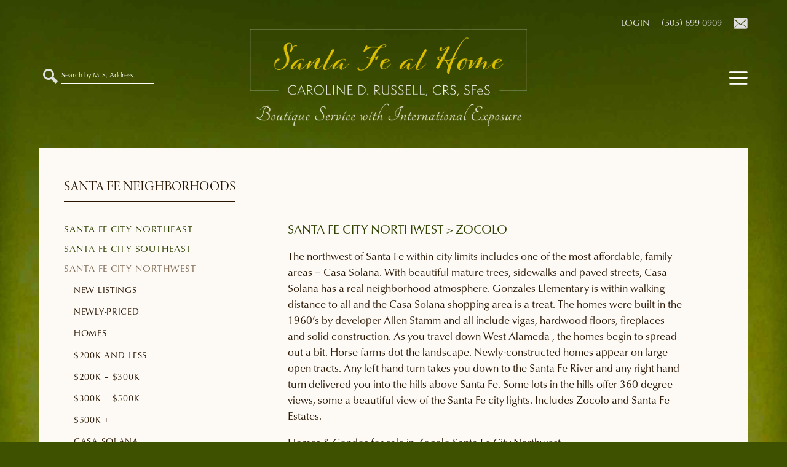

--- FILE ---
content_type: text/html; charset=UTF-8
request_url: https://santafeathome.com/neighborhoods/santa-fe-city-northwest/zocolo/
body_size: 14635
content:
<!DOCTYPE html>
<html lang="en-US">
<head>
	<meta charset="UTF-8">
	<meta name='robots' content='index, follow, max-image-preview:large, max-snippet:-1, max-video-preview:-1' />
	<style>img:is([sizes="auto" i], [sizes^="auto," i]) { contain-intrinsic-size: 3000px 1500px }</style>
	<meta name="viewport" content="width=device-width, initial-scale=1">
	<!-- This site is optimized with the Yoast SEO plugin v26.6 - https://yoast.com/wordpress/plugins/seo/ -->
	<title>Homes &amp; Condos for sale in Zocolo Santa Fe City Northwest</title>
<link crossorigin data-rocket-preconnect href="https://www.googletagmanager.com" rel="preconnect"><link rel="preload" data-rocket-preload as="image" href="https://santafeathome.com/images/ssrbg-idx.png" fetchpriority="high">
	<meta name="description" content="Some lots in the hills offer 360 degree views, some a beautiful view of the Santa Fe city lights. Includes Zocolo and Santa Fe Estates..." />
	<link rel="canonical" href="https://santafeathome.com/neighborhoods/santa-fe-city-northwest/zocolo/" />
	<meta property="og:locale" content="en_US" />
	<meta property="og:type" content="article" />
	<meta property="og:title" content="Homes &amp; Condos for sale in Zocolo Santa Fe City Northwest" />
	<meta property="og:description" content="Some lots in the hills offer 360 degree views, some a beautiful view of the Santa Fe city lights. Includes Zocolo and Santa Fe Estates..." />
	<meta property="og:url" content="https://santafeathome.com/neighborhoods/santa-fe-city-northwest/zocolo/" />
	<meta property="og:site_name" content="Caroline Russell Sotheby&#039;s Santa Fe" />
	<meta property="article:modified_time" content="2020-10-13T21:35:20+00:00" />
	<meta name="twitter:card" content="summary_large_image" />
	<meta name="twitter:label1" content="Est. reading time" />
	<meta name="twitter:data1" content="1 minute" />
	<script type="application/ld+json" class="yoast-schema-graph">{"@context":"https://schema.org","@graph":[{"@type":"WebPage","@id":"https://santafeathome.com/neighborhoods/santa-fe-city-northwest/zocolo/","url":"https://santafeathome.com/neighborhoods/santa-fe-city-northwest/zocolo/","name":"Homes & Condos for sale in Zocolo Santa Fe City Northwest","isPartOf":{"@id":"https://santafeathome.com/#website"},"datePublished":"2014-10-22T20:35:11+00:00","dateModified":"2020-10-13T21:35:20+00:00","description":"Some lots in the hills offer 360 degree views, some a beautiful view of the Santa Fe city lights. Includes Zocolo and Santa Fe Estates...","breadcrumb":{"@id":"https://santafeathome.com/neighborhoods/santa-fe-city-northwest/zocolo/#breadcrumb"},"inLanguage":"en-US","potentialAction":[{"@type":"ReadAction","target":["https://santafeathome.com/neighborhoods/santa-fe-city-northwest/zocolo/"]}]},{"@type":"BreadcrumbList","@id":"https://santafeathome.com/neighborhoods/santa-fe-city-northwest/zocolo/#breadcrumb","itemListElement":[{"@type":"ListItem","position":1,"name":"Home","item":"https://santafeathome.com/"},{"@type":"ListItem","position":2,"name":"Santa Fe Neighborhoods","item":"https://santafeathome.com/neighborhoods/"},{"@type":"ListItem","position":3,"name":"Santa Fe City Northwest","item":"https://santafeathome.com/neighborhoods/santa-fe-city-northwest/"},{"@type":"ListItem","position":4,"name":"Zocolo"}]},{"@type":"WebSite","@id":"https://santafeathome.com/#website","url":"https://santafeathome.com/","name":"Caroline Russell Sotheby&#039;s Santa Fe","description":"Boutique Service with International Exposure","publisher":{"@id":"https://santafeathome.com/#organization"},"potentialAction":[{"@type":"SearchAction","target":{"@type":"EntryPoint","urlTemplate":"https://santafeathome.com/?s={search_term_string}"},"query-input":{"@type":"PropertyValueSpecification","valueRequired":true,"valueName":"search_term_string"}}],"inLanguage":"en-US"},{"@type":"Organization","@id":"https://santafeathome.com/#organization","name":"Caroline Russell Sotheby&#039;s Santa Fe","url":"https://santafeathome.com/","logo":{"@type":"ImageObject","inLanguage":"en-US","@id":"https://santafeathome.com/#/schema/logo/image/","url":"https://santafeathome.com/wp-content/uploads/logo.png","contentUrl":"https://santafeathome.com/wp-content/uploads/logo.png","width":2273,"height":792,"caption":"Caroline Russell Sotheby&#039;s Santa Fe"},"image":{"@id":"https://santafeathome.com/#/schema/logo/image/"}}]}</script>
	<!-- / Yoast SEO plugin. -->


<link rel="alternate" type="application/rss+xml" title="Caroline Russell Sotheby&#039;s Santa Fe &raquo; Feed" href="https://santafeathome.com/feed/" />
<link rel="alternate" type="application/rss+xml" title="Caroline Russell Sotheby&#039;s Santa Fe &raquo; Comments Feed" href="https://santafeathome.com/comments/feed/" />
<link rel='stylesheet' id='wp-block-library-css' href='https://santafeathome.com/wp-includes/css/dist/block-library/style.min.css?ver=6.8.3' media='all' />
<style id='classic-theme-styles-inline-css'>
/*! This file is auto-generated */
.wp-block-button__link{color:#fff;background-color:#32373c;border-radius:9999px;box-shadow:none;text-decoration:none;padding:calc(.667em + 2px) calc(1.333em + 2px);font-size:1.125em}.wp-block-file__button{background:#32373c;color:#fff;text-decoration:none}
</style>
<style id='wprl-readmore-block-style-inline-css'>
.wp-block-wprl-readmore-block{background:var(--expandable-bg);font-size:1.125rem;letter-spacing:1.5px;margin-bottom:var(--expandable-bottom-margin);padding:var(--expandable-top-bottom-padding) 0}.wp-block-wprl-readmore-block .inner{margin:0 auto;max-width:var(--max-content-width);padding-left:var(--expandable-side-padding);padding-right:var(--expandable-side-padding);transition:height 1s linear}.wp-block-wprl-readmore-block.no-read-more .inner{height:auto}.wp-block-wprl-readmore-block h1,.wp-block-wprl-readmore-block h2,.wp-block-wprl-readmore-block h3,.wp-block-wprl-readmore-block h4,.wp-block-wprl-readmore-block h5,.wp-block-wprl-readmore-block h6{color:var(--expandable-header-color);margin-top:0}.wp-block-wprl-readmore-block .read-more{padding-bottom:16px;position:relative;text-align:center;top:16px;z-index:100}.wp-block-wprl-readmore-block .wp-block-image{margin-bottom:1rem}.wp-block-wprl-readmore-block .inner .more-info{overflow:hidden}.wp-block-wprl-readmore-block .inner .more-info p:last-child{margin:0}.wp-block-wprl-readmore-block .inner .more-info .slide-down{margin-top:-10000%;transition:margin-top .2s ease-in-out}.wp-block-wprl-readmore-block .inner button.show-more-toggler{align-items:center;background:transparent;border:none;color:#000;cursor:pointer;display:flex;gap:8px;justify-content:flex-start;padding:10px 0 0}.wp-block-wprl-readmore-block .inner button.show-more-toggler span:last-of-type{display:none}.wp-block-wprl-readmore-block .inner button.show-more-toggler svg{fill:#444;display:inline-block;height:1rem!important;transform:rotate(0);transition-duration:.2s;vertical-align:text-bottom;width:1rem!important}.wp-block-wprl-readmore-block .inner button.show-more-toggler.active svg{transform:rotate(-180deg)}.wp-block-wprl-readmore-block .inner button.show-more-toggler.active span:first-of-type{display:none}.wp-block-wprl-readmore-block .inner button.show-more-toggler.active span:last-of-type{display:inline-block}.wp-block-wprl-readmore-block .inner button.show-more-toggler.active~.more-info .slide-down{margin-top:16px}

</style>
<style id='global-styles-inline-css'>
:root{--wp--preset--aspect-ratio--square: 1;--wp--preset--aspect-ratio--4-3: 4/3;--wp--preset--aspect-ratio--3-4: 3/4;--wp--preset--aspect-ratio--3-2: 3/2;--wp--preset--aspect-ratio--2-3: 2/3;--wp--preset--aspect-ratio--16-9: 16/9;--wp--preset--aspect-ratio--9-16: 9/16;--wp--preset--color--black: #000000;--wp--preset--color--cyan-bluish-gray: #abb8c3;--wp--preset--color--white: #ffffff;--wp--preset--color--pale-pink: #f78da7;--wp--preset--color--vivid-red: #cf2e2e;--wp--preset--color--luminous-vivid-orange: #ff6900;--wp--preset--color--luminous-vivid-amber: #fcb900;--wp--preset--color--light-green-cyan: #7bdcb5;--wp--preset--color--vivid-green-cyan: #00d084;--wp--preset--color--pale-cyan-blue: #8ed1fc;--wp--preset--color--vivid-cyan-blue: #0693e3;--wp--preset--color--vivid-purple: #9b51e0;--wp--preset--color--contrast: var(--contrast);--wp--preset--color--contrast-2: var(--contrast-2);--wp--preset--color--contrast-3: var(--contrast-3);--wp--preset--color--base: var(--base);--wp--preset--color--base-2: var(--base-2);--wp--preset--color--base-3: var(--base-3);--wp--preset--color--accent: var(--accent);--wp--preset--gradient--vivid-cyan-blue-to-vivid-purple: linear-gradient(135deg,rgba(6,147,227,1) 0%,rgb(155,81,224) 100%);--wp--preset--gradient--light-green-cyan-to-vivid-green-cyan: linear-gradient(135deg,rgb(122,220,180) 0%,rgb(0,208,130) 100%);--wp--preset--gradient--luminous-vivid-amber-to-luminous-vivid-orange: linear-gradient(135deg,rgba(252,185,0,1) 0%,rgba(255,105,0,1) 100%);--wp--preset--gradient--luminous-vivid-orange-to-vivid-red: linear-gradient(135deg,rgba(255,105,0,1) 0%,rgb(207,46,46) 100%);--wp--preset--gradient--very-light-gray-to-cyan-bluish-gray: linear-gradient(135deg,rgb(238,238,238) 0%,rgb(169,184,195) 100%);--wp--preset--gradient--cool-to-warm-spectrum: linear-gradient(135deg,rgb(74,234,220) 0%,rgb(151,120,209) 20%,rgb(207,42,186) 40%,rgb(238,44,130) 60%,rgb(251,105,98) 80%,rgb(254,248,76) 100%);--wp--preset--gradient--blush-light-purple: linear-gradient(135deg,rgb(255,206,236) 0%,rgb(152,150,240) 100%);--wp--preset--gradient--blush-bordeaux: linear-gradient(135deg,rgb(254,205,165) 0%,rgb(254,45,45) 50%,rgb(107,0,62) 100%);--wp--preset--gradient--luminous-dusk: linear-gradient(135deg,rgb(255,203,112) 0%,rgb(199,81,192) 50%,rgb(65,88,208) 100%);--wp--preset--gradient--pale-ocean: linear-gradient(135deg,rgb(255,245,203) 0%,rgb(182,227,212) 50%,rgb(51,167,181) 100%);--wp--preset--gradient--electric-grass: linear-gradient(135deg,rgb(202,248,128) 0%,rgb(113,206,126) 100%);--wp--preset--gradient--midnight: linear-gradient(135deg,rgb(2,3,129) 0%,rgb(40,116,252) 100%);--wp--preset--font-size--small: 13px;--wp--preset--font-size--medium: 20px;--wp--preset--font-size--large: 36px;--wp--preset--font-size--x-large: 42px;--wp--preset--spacing--20: 0.44rem;--wp--preset--spacing--30: 0.67rem;--wp--preset--spacing--40: 1rem;--wp--preset--spacing--50: 1.5rem;--wp--preset--spacing--60: 2.25rem;--wp--preset--spacing--70: 3.38rem;--wp--preset--spacing--80: 5.06rem;--wp--preset--shadow--natural: 6px 6px 9px rgba(0, 0, 0, 0.2);--wp--preset--shadow--deep: 12px 12px 50px rgba(0, 0, 0, 0.4);--wp--preset--shadow--sharp: 6px 6px 0px rgba(0, 0, 0, 0.2);--wp--preset--shadow--outlined: 6px 6px 0px -3px rgba(255, 255, 255, 1), 6px 6px rgba(0, 0, 0, 1);--wp--preset--shadow--crisp: 6px 6px 0px rgba(0, 0, 0, 1);}:where(.is-layout-flex){gap: 0.5em;}:where(.is-layout-grid){gap: 0.5em;}body .is-layout-flex{display: flex;}.is-layout-flex{flex-wrap: wrap;align-items: center;}.is-layout-flex > :is(*, div){margin: 0;}body .is-layout-grid{display: grid;}.is-layout-grid > :is(*, div){margin: 0;}:where(.wp-block-columns.is-layout-flex){gap: 2em;}:where(.wp-block-columns.is-layout-grid){gap: 2em;}:where(.wp-block-post-template.is-layout-flex){gap: 1.25em;}:where(.wp-block-post-template.is-layout-grid){gap: 1.25em;}.has-black-color{color: var(--wp--preset--color--black) !important;}.has-cyan-bluish-gray-color{color: var(--wp--preset--color--cyan-bluish-gray) !important;}.has-white-color{color: var(--wp--preset--color--white) !important;}.has-pale-pink-color{color: var(--wp--preset--color--pale-pink) !important;}.has-vivid-red-color{color: var(--wp--preset--color--vivid-red) !important;}.has-luminous-vivid-orange-color{color: var(--wp--preset--color--luminous-vivid-orange) !important;}.has-luminous-vivid-amber-color{color: var(--wp--preset--color--luminous-vivid-amber) !important;}.has-light-green-cyan-color{color: var(--wp--preset--color--light-green-cyan) !important;}.has-vivid-green-cyan-color{color: var(--wp--preset--color--vivid-green-cyan) !important;}.has-pale-cyan-blue-color{color: var(--wp--preset--color--pale-cyan-blue) !important;}.has-vivid-cyan-blue-color{color: var(--wp--preset--color--vivid-cyan-blue) !important;}.has-vivid-purple-color{color: var(--wp--preset--color--vivid-purple) !important;}.has-black-background-color{background-color: var(--wp--preset--color--black) !important;}.has-cyan-bluish-gray-background-color{background-color: var(--wp--preset--color--cyan-bluish-gray) !important;}.has-white-background-color{background-color: var(--wp--preset--color--white) !important;}.has-pale-pink-background-color{background-color: var(--wp--preset--color--pale-pink) !important;}.has-vivid-red-background-color{background-color: var(--wp--preset--color--vivid-red) !important;}.has-luminous-vivid-orange-background-color{background-color: var(--wp--preset--color--luminous-vivid-orange) !important;}.has-luminous-vivid-amber-background-color{background-color: var(--wp--preset--color--luminous-vivid-amber) !important;}.has-light-green-cyan-background-color{background-color: var(--wp--preset--color--light-green-cyan) !important;}.has-vivid-green-cyan-background-color{background-color: var(--wp--preset--color--vivid-green-cyan) !important;}.has-pale-cyan-blue-background-color{background-color: var(--wp--preset--color--pale-cyan-blue) !important;}.has-vivid-cyan-blue-background-color{background-color: var(--wp--preset--color--vivid-cyan-blue) !important;}.has-vivid-purple-background-color{background-color: var(--wp--preset--color--vivid-purple) !important;}.has-black-border-color{border-color: var(--wp--preset--color--black) !important;}.has-cyan-bluish-gray-border-color{border-color: var(--wp--preset--color--cyan-bluish-gray) !important;}.has-white-border-color{border-color: var(--wp--preset--color--white) !important;}.has-pale-pink-border-color{border-color: var(--wp--preset--color--pale-pink) !important;}.has-vivid-red-border-color{border-color: var(--wp--preset--color--vivid-red) !important;}.has-luminous-vivid-orange-border-color{border-color: var(--wp--preset--color--luminous-vivid-orange) !important;}.has-luminous-vivid-amber-border-color{border-color: var(--wp--preset--color--luminous-vivid-amber) !important;}.has-light-green-cyan-border-color{border-color: var(--wp--preset--color--light-green-cyan) !important;}.has-vivid-green-cyan-border-color{border-color: var(--wp--preset--color--vivid-green-cyan) !important;}.has-pale-cyan-blue-border-color{border-color: var(--wp--preset--color--pale-cyan-blue) !important;}.has-vivid-cyan-blue-border-color{border-color: var(--wp--preset--color--vivid-cyan-blue) !important;}.has-vivid-purple-border-color{border-color: var(--wp--preset--color--vivid-purple) !important;}.has-vivid-cyan-blue-to-vivid-purple-gradient-background{background: var(--wp--preset--gradient--vivid-cyan-blue-to-vivid-purple) !important;}.has-light-green-cyan-to-vivid-green-cyan-gradient-background{background: var(--wp--preset--gradient--light-green-cyan-to-vivid-green-cyan) !important;}.has-luminous-vivid-amber-to-luminous-vivid-orange-gradient-background{background: var(--wp--preset--gradient--luminous-vivid-amber-to-luminous-vivid-orange) !important;}.has-luminous-vivid-orange-to-vivid-red-gradient-background{background: var(--wp--preset--gradient--luminous-vivid-orange-to-vivid-red) !important;}.has-very-light-gray-to-cyan-bluish-gray-gradient-background{background: var(--wp--preset--gradient--very-light-gray-to-cyan-bluish-gray) !important;}.has-cool-to-warm-spectrum-gradient-background{background: var(--wp--preset--gradient--cool-to-warm-spectrum) !important;}.has-blush-light-purple-gradient-background{background: var(--wp--preset--gradient--blush-light-purple) !important;}.has-blush-bordeaux-gradient-background{background: var(--wp--preset--gradient--blush-bordeaux) !important;}.has-luminous-dusk-gradient-background{background: var(--wp--preset--gradient--luminous-dusk) !important;}.has-pale-ocean-gradient-background{background: var(--wp--preset--gradient--pale-ocean) !important;}.has-electric-grass-gradient-background{background: var(--wp--preset--gradient--electric-grass) !important;}.has-midnight-gradient-background{background: var(--wp--preset--gradient--midnight) !important;}.has-small-font-size{font-size: var(--wp--preset--font-size--small) !important;}.has-medium-font-size{font-size: var(--wp--preset--font-size--medium) !important;}.has-large-font-size{font-size: var(--wp--preset--font-size--large) !important;}.has-x-large-font-size{font-size: var(--wp--preset--font-size--x-large) !important;}
:where(.wp-block-post-template.is-layout-flex){gap: 1.25em;}:where(.wp-block-post-template.is-layout-grid){gap: 1.25em;}
:where(.wp-block-columns.is-layout-flex){gap: 2em;}:where(.wp-block-columns.is-layout-grid){gap: 2em;}
:root :where(.wp-block-pullquote){font-size: 1.5em;line-height: 1.6;}
</style>
<style id='wpxpo-global-style-inline-css'>
:root {
			--preset-color1: #037fff;
			--preset-color2: #026fe0;
			--preset-color3: #071323;
			--preset-color4: #132133;
			--preset-color5: #34495e;
			--preset-color6: #787676;
			--preset-color7: #f0f2f3;
			--preset-color8: #f8f9fa;
			--preset-color9: #ffffff;
		}{}
</style>
<style id='ultp-preset-colors-style-inline-css'>
:root { --postx_preset_Base_1_color: #f4f4ff; --postx_preset_Base_2_color: #dddff8; --postx_preset_Base_3_color: #B4B4D6; --postx_preset_Primary_color: #3323f0; --postx_preset_Secondary_color: #4a5fff; --postx_preset_Tertiary_color: #FFFFFF; --postx_preset_Contrast_3_color: #545472; --postx_preset_Contrast_2_color: #262657; --postx_preset_Contrast_1_color: #10102e; --postx_preset_Over_Primary_color: #ffffff;  }
</style>
<style id='ultp-preset-gradient-style-inline-css'>
:root { --postx_preset_Primary_to_Secondary_to_Right_gradient: linear-gradient(90deg, var(--postx_preset_Primary_color) 0%, var(--postx_preset_Secondary_color) 100%); --postx_preset_Primary_to_Secondary_to_Bottom_gradient: linear-gradient(180deg, var(--postx_preset_Primary_color) 0%, var(--postx_preset_Secondary_color) 100%); --postx_preset_Secondary_to_Primary_to_Right_gradient: linear-gradient(90deg, var(--postx_preset_Secondary_color) 0%, var(--postx_preset_Primary_color) 100%); --postx_preset_Secondary_to_Primary_to_Bottom_gradient: linear-gradient(180deg, var(--postx_preset_Secondary_color) 0%, var(--postx_preset_Primary_color) 100%); --postx_preset_Cold_Evening_gradient: linear-gradient(0deg, rgb(12, 52, 131) 0%, rgb(162, 182, 223) 100%, rgb(107, 140, 206) 100%, rgb(162, 182, 223) 100%); --postx_preset_Purple_Division_gradient: linear-gradient(0deg, rgb(112, 40, 228) 0%, rgb(229, 178, 202) 100%); --postx_preset_Over_Sun_gradient: linear-gradient(60deg, rgb(171, 236, 214) 0%, rgb(251, 237, 150) 100%); --postx_preset_Morning_Salad_gradient: linear-gradient(-255deg, rgb(183, 248, 219) 0%, rgb(80, 167, 194) 100%); --postx_preset_Fabled_Sunset_gradient: linear-gradient(-270deg, rgb(35, 21, 87) 0%, rgb(68, 16, 122) 29%, rgb(255, 19, 97) 67%, rgb(255, 248, 0) 100%);  }
</style>
<style id='ultp-preset-typo-style-inline-css'>
:root { --postx_preset_Heading_typo_font_family: Helvetica; --postx_preset_Heading_typo_font_family_type: sans-serif; --postx_preset_Heading_typo_font_weight: 600; --postx_preset_Heading_typo_text_transform: capitalize; --postx_preset_Body_and_Others_typo_font_family: Helvetica; --postx_preset_Body_and_Others_typo_font_family_type: sans-serif; --postx_preset_Body_and_Others_typo_font_weight: 400; --postx_preset_Body_and_Others_typo_text_transform: lowercase; --postx_preset_body_typo_font_size_lg: 16px; --postx_preset_paragraph_1_typo_font_size_lg: 12px; --postx_preset_paragraph_2_typo_font_size_lg: 12px; --postx_preset_paragraph_3_typo_font_size_lg: 12px; --postx_preset_heading_h1_typo_font_size_lg: 42px; --postx_preset_heading_h2_typo_font_size_lg: 36px; --postx_preset_heading_h3_typo_font_size_lg: 30px; --postx_preset_heading_h4_typo_font_size_lg: 24px; --postx_preset_heading_h5_typo_font_size_lg: 20px; --postx_preset_heading_h6_typo_font_size_lg: 16px; }
</style>
<link rel='stylesheet' id='wprl-global-css-css' href='https://santafeathome.com/wp-content/plugins/wprealtors/css/wprl-global.css?ver=6.28' media='all' />
<link rel='stylesheet' id='generate-style-grid-css' href='https://santafeathome.com/wp-content/themes/generatepress/assets/css/unsemantic-grid.min.css?ver=3.6.0' media='all' />
<link rel='stylesheet' id='generate-style-css' href='https://santafeathome.com/wp-content/themes/generatepress/assets/css/style.min.css?ver=3.6.0' media='all' />
<style id='generate-style-inline-css'>
body{background-color:#2e4000;color:#271501;}a{color:#91a943;}a:hover, a:focus, a:active{color:#271501;}body .grid-container{max-width:1100px;}.wp-block-group__inner-container{max-width:1100px;margin-left:auto;margin-right:auto;}@media (max-width: 770px) and (min-width: 801px){.inside-header{display:flex;flex-direction:column;align-items:center;}.site-logo, .site-branding{margin-bottom:1.5em;}#site-navigation{margin:0 auto;}.header-widget{margin-top:1.5em;}}.site-header .header-image{width:450px;}:root{--contrast:#222222;--contrast-2:#575760;--contrast-3:#b2b2be;--base:#f0f0f0;--base-2:#f7f8f9;--base-3:#ffffff;--accent:#1e73be;}:root .has-contrast-color{color:var(--contrast);}:root .has-contrast-background-color{background-color:var(--contrast);}:root .has-contrast-2-color{color:var(--contrast-2);}:root .has-contrast-2-background-color{background-color:var(--contrast-2);}:root .has-contrast-3-color{color:var(--contrast-3);}:root .has-contrast-3-background-color{background-color:var(--contrast-3);}:root .has-base-color{color:var(--base);}:root .has-base-background-color{background-color:var(--base);}:root .has-base-2-color{color:var(--base-2);}:root .has-base-2-background-color{background-color:var(--base-2);}:root .has-base-3-color{color:var(--base-3);}:root .has-base-3-background-color{background-color:var(--base-3);}:root .has-accent-color{color:var(--accent);}:root .has-accent-background-color{background-color:var(--accent);}body, button, input, select, textarea{font-size:16px;}body{line-height:1.5;}.entry-content > [class*="wp-block-"]:not(:last-child):not(.wp-block-heading){margin-bottom:1.5em;}.main-title{font-size:45px;}.main-navigation a, .menu-toggle{text-transform:uppercase;font-size:17px;}.main-navigation .main-nav ul ul li a{font-size:14px;}.sidebar .widget, .footer-widgets .widget{font-size:17px;}h1{font-weight:300;font-size:40px;}h2{font-weight:300;font-size:30px;}h3{font-size:20px;}h4{font-size:inherit;}h5{font-size:inherit;}@media (max-width:768px){.main-title{font-size:30px;}h1{font-size:30px;}h2{font-size:25px;}}.top-bar{background-color:#636363;color:#ffffff;}.top-bar a{color:#ffffff;}.top-bar a:hover{color:#303030;}.site-header{background-color:rgba(65,79,18,0.82);color:#3a3a3a;}.site-header a{color:#3a3a3a;}.main-title a,.main-title a:hover{color:#222222;}.site-description{color:#757575;}.main-navigation,.main-navigation ul ul{background-color:rgba(111,127,83,0.88);}.main-navigation .main-nav ul li a, .main-navigation .menu-toggle, .main-navigation .menu-bar-items{color:#ffffff;}.main-navigation .main-nav ul li:not([class*="current-menu-"]):hover > a, .main-navigation .main-nav ul li:not([class*="current-menu-"]):focus > a, .main-navigation .main-nav ul li.sfHover:not([class*="current-menu-"]) > a, .main-navigation .menu-bar-item:hover > a, .main-navigation .menu-bar-item.sfHover > a{color:#c7beb5;}button.menu-toggle:hover,button.menu-toggle:focus,.main-navigation .mobile-bar-items a,.main-navigation .mobile-bar-items a:hover,.main-navigation .mobile-bar-items a:focus{color:#ffffff;}.main-navigation .main-nav ul li[class*="current-menu-"] > a{color:#c7beb5;}.navigation-search input[type="search"],.navigation-search input[type="search"]:active, .navigation-search input[type="search"]:focus, .main-navigation .main-nav ul li.search-item.active > a, .main-navigation .menu-bar-items .search-item.active > a{color:#c7beb5;}.main-navigation ul ul{background-color:#3f3f3f;}.main-navigation .main-nav ul ul li a{color:#ffffff;}.main-navigation .main-nav ul ul li:not([class*="current-menu-"]):hover > a,.main-navigation .main-nav ul ul li:not([class*="current-menu-"]):focus > a, .main-navigation .main-nav ul ul li.sfHover:not([class*="current-menu-"]) > a{color:#ffffff;background-color:#4f4f4f;}.main-navigation .main-nav ul ul li[class*="current-menu-"] > a{color:#ffffff;background-color:#4f4f4f;}.separate-containers .inside-article, .separate-containers .comments-area, .separate-containers .page-header, .one-container .container, .separate-containers .paging-navigation, .inside-page-header{background-color:#fdf9f5;}.entry-meta{color:#595959;}.entry-meta a{color:#595959;}.entry-meta a:hover{color:#1e73be;}.sidebar .widget{background-color:#ffffff;}.sidebar .widget .widget-title{color:#000000;}.footer-widgets{background-color:#452c04;}.footer-widgets .widget-title{color:#000000;}.site-info{color:#ffffff;background-color:#281f00;}.site-info a{color:#ffffff;}.site-info a:hover{color:#606060;}.footer-bar .widget_nav_menu .current-menu-item a{color:#606060;}input[type="text"],input[type="email"],input[type="url"],input[type="password"],input[type="search"],input[type="tel"],input[type="number"],textarea,select{color:#666666;background-color:#fafafa;border-color:#cccccc;}input[type="text"]:focus,input[type="email"]:focus,input[type="url"]:focus,input[type="password"]:focus,input[type="search"]:focus,input[type="tel"]:focus,input[type="number"]:focus,textarea:focus,select:focus{color:#666666;background-color:#ffffff;border-color:#bfbfbf;}button,html input[type="button"],input[type="reset"],input[type="submit"],a.button,a.wp-block-button__link:not(.has-background){color:#ffffff;background-color:#666666;}button:hover,html input[type="button"]:hover,input[type="reset"]:hover,input[type="submit"]:hover,a.button:hover,button:focus,html input[type="button"]:focus,input[type="reset"]:focus,input[type="submit"]:focus,a.button:focus,a.wp-block-button__link:not(.has-background):active,a.wp-block-button__link:not(.has-background):focus,a.wp-block-button__link:not(.has-background):hover{color:#ffffff;background-color:#3f3f3f;}a.generate-back-to-top{background-color:rgba( 0,0,0,0.4 );color:#ffffff;}a.generate-back-to-top:hover,a.generate-back-to-top:focus{background-color:rgba( 0,0,0,0.6 );color:#ffffff;}:root{--gp-search-modal-bg-color:var(--base-3);--gp-search-modal-text-color:var(--contrast);--gp-search-modal-overlay-bg-color:rgba(0,0,0,0.2);}@media (max-width: 800px){.main-navigation .menu-bar-item:hover > a, .main-navigation .menu-bar-item.sfHover > a{background:none;color:#ffffff;}}.inside-top-bar{padding:10px;}.inside-header{padding:21px 0px 6px 0px;}.separate-containers .inside-article, .separate-containers .comments-area, .separate-containers .page-header, .separate-containers .paging-navigation, .one-container .site-content, .inside-page-header{padding:22px 40px 50px 40px;}.site-main .wp-block-group__inner-container{padding:22px 40px 50px 40px;}.entry-content .alignwide, body:not(.no-sidebar) .entry-content .alignfull{margin-left:-40px;width:calc(100% + 80px);max-width:calc(100% + 80px);}.separate-containers .widget, .separate-containers .site-main > *, .separate-containers .page-header, .widget-area .main-navigation{margin-bottom:0px;}.separate-containers .site-main{margin:0px;}.both-right.separate-containers .inside-left-sidebar{margin-right:0px;}.both-right.separate-containers .inside-right-sidebar{margin-left:0px;}.both-left.separate-containers .inside-left-sidebar{margin-right:0px;}.both-left.separate-containers .inside-right-sidebar{margin-left:0px;}.separate-containers .page-header-image, .separate-containers .page-header-contained, .separate-containers .page-header-image-single, .separate-containers .page-header-content-single{margin-top:0px;}.separate-containers .inside-right-sidebar, .separate-containers .inside-left-sidebar{margin-top:0px;margin-bottom:0px;}.rtl .menu-item-has-children .dropdown-menu-toggle{padding-left:20px;}.rtl .main-navigation .main-nav ul li.menu-item-has-children > a{padding-right:20px;}.widget-area .widget{padding:0px 40px 0px 40px;}.footer-widgets{padding:55px 40px 55px 40px;}.site-info{padding:30px 20px 30px 20px;}@media (max-width:768px){.separate-containers .inside-article, .separate-containers .comments-area, .separate-containers .page-header, .separate-containers .paging-navigation, .one-container .site-content, .inside-page-header{padding:30px;}.site-main .wp-block-group__inner-container{padding:30px;}.site-info{padding-right:10px;padding-left:10px;}.entry-content .alignwide, body:not(.no-sidebar) .entry-content .alignfull{margin-left:-30px;width:calc(100% + 60px);max-width:calc(100% + 60px);}}@media (max-width: 800px){.main-navigation .menu-toggle,.main-navigation .mobile-bar-items,.sidebar-nav-mobile:not(#sticky-placeholder){display:block;}.main-navigation ul,.gen-sidebar-nav{display:none;}[class*="nav-float-"] .site-header .inside-header > *{float:none;clear:both;}}
.dynamic-author-image-rounded{border-radius:100%;}.dynamic-featured-image, .dynamic-author-image{vertical-align:middle;}.one-container.blog .dynamic-content-template:not(:last-child), .one-container.archive .dynamic-content-template:not(:last-child){padding-bottom:0px;}.dynamic-entry-excerpt > p:last-child{margin-bottom:0px;}
.main-navigation.slideout-navigation .main-nav > ul > li > a{line-height:57px;}
</style>
<link rel='stylesheet' id='generate-mobile-style-css' href='https://santafeathome.com/wp-content/themes/generatepress/assets/css/mobile.min.css?ver=3.6.0' media='all' />
<link rel='stylesheet' id='generate-font-icons-css' href='https://santafeathome.com/wp-content/themes/generatepress/assets/css/components/font-icons.min.css?ver=3.6.0' media='all' />
<link rel='stylesheet' id='font-awesome-css' href='https://santafeathome.com/wp-content/themes/generatepress/assets/css/components/font-awesome.min.css?ver=4.7' media='all' />
<link rel='stylesheet' id='generate-child-css' href='https://santafeathome.com/wp-content/themes/generatepress-child/style.css?ver=1674672797' media='all' />
<link rel='stylesheet' id='generate-secondary-nav-css' href='https://santafeathome.com/wp-content/plugins/gp-premium/secondary-nav/functions/css/style.min.css?ver=2.5.5' media='all' />
<style id='generate-secondary-nav-inline-css'>
.secondary-navigation{background-color:#636363;}.secondary-navigation .main-nav ul li a,.secondary-navigation .menu-toggle,.secondary-menu-bar-items .menu-bar-item > a{color:#ffffff;}.secondary-navigation .secondary-menu-bar-items{color:#ffffff;}button.secondary-menu-toggle:hover,button.secondary-menu-toggle:focus{color:#ffffff;}.widget-area .secondary-navigation{margin-bottom:0px;}.secondary-navigation ul ul{background-color:#303030;top:auto;}.secondary-navigation .main-nav ul ul li a{color:#ffffff;}.secondary-navigation .main-nav ul li:not([class*="current-menu-"]):hover > a, .secondary-navigation .main-nav ul li:not([class*="current-menu-"]):focus > a, .secondary-navigation .main-nav ul li.sfHover:not([class*="current-menu-"]) > a, .secondary-menu-bar-items .menu-bar-item:hover > a{color:#ffffff;background-color:#303030;}.secondary-navigation .main-nav ul ul li:not([class*="current-menu-"]):hover > a,.secondary-navigation .main-nav ul ul li:not([class*="current-menu-"]):focus > a,.secondary-navigation .main-nav ul ul li.sfHover:not([class*="current-menu-"]) > a{color:#ffffff;background-color:#474747;}.secondary-navigation .main-nav ul li[class*="current-menu-"] > a{color:#222222;background-color:#ffffff;}.secondary-navigation .main-nav ul ul li[class*="current-menu-"] > a{color:#ffffff;background-color:#474747;}@media (max-width: 800px) {.secondary-menu-bar-items .menu-bar-item:hover > a{background: none;color: #ffffff;}}
</style>
<link rel='stylesheet' id='generate-offside-css' href='https://santafeathome.com/wp-content/plugins/gp-premium/menu-plus/functions/css/offside.min.css?ver=2.5.5' media='all' />
<style id='generate-offside-inline-css'>
:root{--gp-slideout-width:265px;}.slideout-navigation.main-navigation .main-nav ul li a{font-weight:normal;text-transform:uppercase;font-size:18px;}.slideout-navigation.main-navigation.do-overlay .main-nav ul ul li a{font-size:1em;font-size:17px;}.slideout-navigation, .slideout-navigation a{color:#ffffff;}.slideout-navigation button.slideout-exit{color:#ffffff;padding-left:20px;padding-right:20px;}.slideout-navigation .dropdown-menu-toggle:before{content:"\f107";}.slideout-navigation .sfHover > a .dropdown-menu-toggle:before{content:"\f106";}@media (max-width: 800px){.menu-bar-item.slideout-toggle{display:none;}}
</style>
<link rel='stylesheet' id='gp-premium-icons-css' href='https://santafeathome.com/wp-content/plugins/gp-premium/general/icons/icons.min.css?ver=2.5.5' media='all' />
<link rel='stylesheet' id='wprets-css' href='https://santafeathome.com/wp-content/themes/generatepress-child/css/listings.css?ver=41' media='all' />
<link rel='stylesheet' id='bootstrapcss-css' href='https://santafeathome.com/wp-content/themes/generatepress-child/css/bootstrap.min.css?ver=1' media='all' />
<link rel='stylesheet' id='bootstrapselect-css' href='https://santafeathome.com/wp-content/themes/generatepress-child/css/bootstrap-select.min.css?ver=1' media='all' />
<link rel='stylesheet' id='wprl-my-global-css-css' href='https://santafeathome.com/wp-content/themes/generatepress-child/css/common.css?ver=4' media='all' />
<!--n2css--><!--n2js--><script src="https://santafeathome.com/wp-includes/js/jquery/jquery.min.js?ver=3.7.1" id="jquery-core-js"></script>
<script data-minify="1" src="https://santafeathome.com/wp-content/cache/min/1/wp-content/plugins/wprealtors/js/wprl.js?ver=1764552642" id="wprl_js-js"></script>
<link rel="https://api.w.org/" href="https://santafeathome.com/wp-json/" /><link rel="alternate" title="JSON" type="application/json" href="https://santafeathome.com/wp-json/wp/v2/pages/6472" /><link rel="EditURI" type="application/rsd+xml" title="RSD" href="https://santafeathome.com/xmlrpc.php?rsd" />
<link rel='shortlink' href='https://santafeathome.com/?p=6472' />
<link rel="alternate" title="oEmbed (JSON)" type="application/json+oembed" href="https://santafeathome.com/wp-json/oembed/1.0/embed?url=https%3A%2F%2Fsantafeathome.com%2Fneighborhoods%2Fsanta-fe-city-northwest%2Fzocolo%2F" />
<link rel="alternate" title="oEmbed (XML)" type="text/xml+oembed" href="https://santafeathome.com/wp-json/oembed/1.0/embed?url=https%3A%2F%2Fsantafeathome.com%2Fneighborhoods%2Fsanta-fe-city-northwest%2Fzocolo%2F&#038;format=xml" />
<meta property="og:url" content="https://santafeathome.com/neighborhoods/santa-fe-city-northwest/zocolo/" />
<meta property="og:image" content="/images/post-default.jpg" />
<meta property="og:title" content="Zocolo" />
<meta property="og:description" content=" The northwest of Santa Fe within city limits includes one of the most affordable, family areas - Casa Solana. With beautiful mature trees, sidewalks and paved streets, Casa Solana has a real neighborhood atmosphere. ..." />
<style>.recentcomments a{display:inline !important;padding:0 !important;margin:0 !important;}</style><script type="text/javascript">
  function defer(method) {
    if (window.jQuery && window.jQuery.magnificPopup)
      method();
    else
      setTimeout(function() { defer(method) }, 50);
  }
</script><!-- Google tag (gtag.js) -->
<script async src="https://www.googletagmanager.com/gtag/js?id=G-YDEWL8PNM5"></script>
<script>
  window.dataLayer = window.dataLayer || [];
  function gtag(){dataLayer.push(arguments);}
  gtag('js', new Date());

  gtag('config', 'G-YDEWL8PNM5');
</script><link rel="icon" href="https://santafeathome.com/wp-content/uploads/cropped-site_icon-1-32x32.jpg" sizes="32x32" />
<link rel="icon" href="https://santafeathome.com/wp-content/uploads/cropped-site_icon-1-192x192.jpg" sizes="192x192" />
<link rel="apple-touch-icon" href="https://santafeathome.com/wp-content/uploads/cropped-site_icon-1-180x180.jpg" />
<meta name="msapplication-TileImage" content="https://santafeathome.com/wp-content/uploads/cropped-site_icon-1-270x270.jpg" />
<meta name="generator" content="WP Rocket 3.20.0.2" data-wpr-features="wpr_minify_js wpr_preconnect_external_domains wpr_oci wpr_desktop" /></head>

<body class="wp-singular page-template page-template-page-side-bar page-template-page-side-bar-php page page-id-6472 page-child parent-pageid-80 wp-custom-logo wp-embed-responsive wp-theme-generatepress wp-child-theme-generatepress-child post-image-below-header post-image-aligned-right secondary-nav-above-header secondary-nav-aligned-right slideout-enabled slideout-both sticky-menu-fade postx-page no-sidebar nav-float-right one-container fluid-header active-footer-widgets-3 header-aligned-center dropdown-hover" itemtype="https://schema.org/WebPage" itemscope>
	<a class="screen-reader-text skip-link" href="#content" title="Skip to content">Skip to content</a>			<nav id="secondary-navigation" aria-label="Secondary" class="secondary-navigation" itemtype="https://schema.org/SiteNavigationElement" itemscope>
				<div class="inside-navigation grid-container grid-parent">
										<button class="menu-toggle secondary-menu-toggle">
						<span class="mobile-menu">Menu</span>					</button>
									</div><!-- .inside-navigation -->
			</nav><!-- #secondary-navigation -->
			<div  class="site-container">
	
		<header class="site-header" id="masthead" aria-label="Site"  itemtype="https://schema.org/WPHeader" itemscope>
			<div  class="inside-header grid-container grid-parent">
					<div class="contact">
					<a href="/my-account/" class="account"><span class="io-icon-user icon" aria-label="Login"></span><span class="txt">Login</span></a>
		
		<a href="tel:505.699.0909" class="phone" aria-label="Call Us at 505.699.0909"><span class="icon io-icon-phone"></span><span class="txt">(505) 699-0909</span></a>

		<a href="/contact/" class="mail" aria-label="Contact Us Page"><span class="io-icon-mail icon"></span></a>
	</div>
<div class="quick-search">
  <form class="header-search" action="/homes/" method="get">
		<input type="hidden" name="wprl_action" value="search" />
		<input type="hidden" name="ListingStatus" value="Active|Under Contract|Pending|Right" />
		<input type="hidden" name="sortby" value="ListPrice ASC" />

		<div class="fieldset">
			<input type="text" name="quicksearch" value="" class="textbox qs-searchbox" placeholder="Search by MLS, Address" />
			<button class="io-icon-search" onclick="jQuery('.quicksearch').submit();"></button>
		</div>
	</form>
</div><div class="site-logo">
					<a href="https://santafeathome.com/" rel="home">
						<img  class="header-image is-logo-image" alt="Caroline Russell Sotheby&#039;s Santa Fe" src="https://santafeathome.com/wp-content/uploads/logo.png" srcset="https://santafeathome.com/wp-content/uploads/logo.png 1x, https://santafeathome.com/wp-content/uploads/logo.png 2x" width="2273" height="792" />
					</a>
				</div>		<nav class="main-navigation sub-menu-right" id="site-navigation" aria-label="Primary"  itemtype="https://schema.org/SiteNavigationElement" itemscope>
			<div class="inside-navigation">
								<button class="menu-toggle" aria-controls="generate-slideout-menu" aria-expanded="false">
					<span class="screen-reader-text">Menu</span>				</button>
				<div id="primary-menu" class="main-nav"><ul id="menu-empty-primary" class=" menu sf-menu"><li class="slideout-toggle menu-item-align-right "><a href="#" role="button"></a></li></ul></div>			</div>
		</nav>
					</div>
		</header>
		
	<div  class="site grid-container container hfeed grid-parent" id="page">
				<div  class="site-content" id="content">
			
    
	<div id="primary" class="content-area grid-parent mobile-grid-100 grid-100 tablet-grid-100">
		<main id="main" class="site-main">
			        
                
          <article id="post-6472" class="post-6472 page type-page status-publish" itemtype="https://schema.org/CreativeWork" itemscope>
            <div class="inside-article listing-search-results our-has-sidebar">
              
              <input type="checkbox" id="sidebar-trigger" class="hide-checkbox" />
              
                              
                <header class="entry-header">
                  <h1 class="entry-title" itemprop="headline">Santa Fe Neighborhoods</h1>                  
                  <label for="sidebar-trigger" class="sidebar-toggler no-desktop"><span class="io-icon-more off"></span><span class="io-icon-menu-close on"></span></label>
                  
                </header><!-- .entry-header -->

                            
              <div class="entry-content" itemprop="text">
                
                
                
                <div class="flex our-container-with-sidebar">
                  
                  <div class="item our-sidebar">
                    <ul class="page-nav"><li class="page_item page-item-6976 page_item_has_children"><a href="https://santafeathome.com/neighborhoods/santa-fe-city-northeast/">Santa Fe City Northeast</a>
<ul class='children'>
	<li class="page_item page-item-6384"><a href="https://santafeathome.com/neighborhoods/santa-fe-city-northeast/new-listings/">New Listings</a></li>
	<li class="page_item page-item-6385"><a href="https://santafeathome.com/neighborhoods/santa-fe-city-northeast/newly-priced/">Newly-Priced</a></li>
	<li class="page_item page-item-314"><a href="https://santafeathome.com/neighborhoods/santa-fe-city-northeast/santa-fe-city-northeast-listings/">Homes</a></li>
	<li class="page_item page-item-6357"><a href="https://santafeathome.com/neighborhoods/santa-fe-city-northeast/500k-and-less/">$500K and less</a></li>
	<li class="page_item page-item-6358"><a href="https://santafeathome.com/neighborhoods/santa-fe-city-northeast/500k-750k/">$500K &#8211; $750K</a></li>
	<li class="page_item page-item-6359"><a href="https://santafeathome.com/neighborhoods/santa-fe-city-northeast/750k-1m/">$750K &#8211; $1M</a></li>
	<li class="page_item page-item-6360"><a href="https://santafeathome.com/neighborhoods/santa-fe-city-northeast/1m/">$1M +</a></li>
	<li class="page_item page-item-6317"><a href="https://santafeathome.com/neighborhoods/santa-fe-city-northeast/the-summit/">Santa Fe Summit</a></li>
	<li class="page_item page-item-6319"><a href="https://santafeathome.com/neighborhoods/santa-fe-city-northeast/sierra-del-norte/">Sierra del Norte</a></li>
	<li class="page_item page-item-6321"><a href="https://santafeathome.com/neighborhoods/santa-fe-city-northeast/estancia-primera/">Estancia Primera</a></li>
	<li class="page_item page-item-6353"><a href="https://santafeathome.com/neighborhoods/santa-fe-city-northeast/hyde-park-estates/">Hyde Park Estates</a></li>
	<li class="page_item page-item-6354"><a href="https://santafeathome.com/neighborhoods/santa-fe-city-northeast/cerros-colorados/">Cerros Colorados</a></li>
	<li class="page_item page-item-1356"><a href="https://santafeathome.com/neighborhoods/santa-fe-city-northeast/land-for-sale-in-santa-fe-city-northeast/">Land</a></li>
</ul>
</li>
<li class="page_item page-item-6978 page_item_has_children"><a href="https://santafeathome.com/neighborhoods/santa-fe-city-southeast/">Santa Fe City Southeast</a>
<ul class='children'>
	<li class="page_item page-item-6396"><a href="https://santafeathome.com/neighborhoods/santa-fe-city-southeast/new-listings/">New Listings</a></li>
	<li class="page_item page-item-6397"><a href="https://santafeathome.com/neighborhoods/santa-fe-city-southeast/newly-priced/">Newly-Priced</a></li>
	<li class="page_item page-item-318"><a href="https://santafeathome.com/neighborhoods/santa-fe-city-southeast/santa-fe-city-southeast-listings/">Homes</a></li>
	<li class="page_item page-item-6403"><a href="https://santafeathome.com/neighborhoods/santa-fe-city-southeast/350k-and-less/">$350K and less</a></li>
	<li class="page_item page-item-6404"><a href="https://santafeathome.com/neighborhoods/santa-fe-city-southeast/350k-500k/">$350K &#8211; $500K</a></li>
	<li class="page_item page-item-6405"><a href="https://santafeathome.com/neighborhoods/santa-fe-city-southeast/500k-750k/">$500K &#8211; $750K</a></li>
	<li class="page_item page-item-6406"><a href="https://santafeathome.com/neighborhoods/santa-fe-city-southeast/750k-1m/">$750K &#8211; $1M</a></li>
	<li class="page_item page-item-6407"><a href="https://santafeathome.com/neighborhoods/santa-fe-city-southeast/1m/">$1M +</a></li>
	<li class="page_item page-item-6414"><a href="https://santafeathome.com/neighborhoods/santa-fe-city-southeast/historic-eastside/">Historic Eastside</a></li>
	<li class="page_item page-item-6415"><a href="https://santafeathome.com/neighborhoods/santa-fe-city-southeast/canyon-road/">Canyon Road</a></li>
	<li class="page_item page-item-6416"><a href="https://santafeathome.com/neighborhoods/santa-fe-city-southeast/museum-hill/">Museum Hill</a></li>
	<li class="page_item page-item-6417"><a href="https://santafeathome.com/neighborhoods/santa-fe-city-southeast/south-capitol/">South Capitol</a></li>
	<li class="page_item page-item-6418"><a href="https://santafeathome.com/neighborhoods/santa-fe-city-southeast/guadalupe-historic-railyard/">Guadalupe Historic &#038; Railyard</a></li>
	<li class="page_item page-item-6419"><a href="https://santafeathome.com/neighborhoods/santa-fe-city-southeast/sol-y-lomas/">Sol y Lomas</a></li>
	<li class="page_item page-item-6420"><a href="https://santafeathome.com/neighborhoods/santa-fe-city-southeast/quail-run/">Quail Run</a></li>
	<li class="page_item page-item-1374"><a href="https://santafeathome.com/neighborhoods/santa-fe-city-southeast/land-for-sale-in-santa-fe-city-southeast/">Land</a></li>
</ul>
</li>
<li class="page_item page-item-80 page_item_has_children current_page_ancestor current_page_parent"><a href="https://santafeathome.com/neighborhoods/santa-fe-city-northwest/">Santa Fe City Northwest</a>
<ul class='children'>
	<li class="page_item page-item-6457"><a href="https://santafeathome.com/neighborhoods/santa-fe-city-northwest/new-listings/">New Listings</a></li>
	<li class="page_item page-item-6458"><a href="https://santafeathome.com/neighborhoods/santa-fe-city-northwest/newly-priced/">Newly-Priced</a></li>
	<li class="page_item page-item-316"><a href="https://santafeathome.com/neighborhoods/santa-fe-city-northwest/santa-fe-city-northwest-listings/">Homes</a></li>
	<li class="page_item page-item-6459"><a href="https://santafeathome.com/neighborhoods/santa-fe-city-northwest/200k-and-less/">$200K and less</a></li>
	<li class="page_item page-item-6460"><a href="https://santafeathome.com/neighborhoods/santa-fe-city-northwest/200k-300k/">$200K &#8211; $300K</a></li>
	<li class="page_item page-item-6461"><a href="https://santafeathome.com/neighborhoods/santa-fe-city-northwest/300k-500k/">$300K &#8211; $500K</a></li>
	<li class="page_item page-item-6465"><a href="https://santafeathome.com/neighborhoods/santa-fe-city-northwest/500k/">$500K +</a></li>
	<li class="page_item page-item-6473"><a href="https://santafeathome.com/neighborhoods/santa-fe-city-northwest/casa-solana/">Casa Solana</a></li>
	<li class="page_item page-item-6472 current_page_item"><a href="https://santafeathome.com/neighborhoods/santa-fe-city-northwest/zocolo/" aria-current="page">Zocolo</a></li>
	<li class="page_item page-item-1349"><a href="https://santafeathome.com/neighborhoods/santa-fe-city-northwest/land-for-sale-in-santa-fe-city-northwest/">Land</a></li>
</ul>
</li>
<li class="page_item page-item-6977 page_item_has_children"><a href="https://santafeathome.com/neighborhoods/santa-fe-city-southwest/">Santa Fe City Southwest</a>
<ul class='children'>
	<li class="page_item page-item-6488"><a href="https://santafeathome.com/neighborhoods/santa-fe-city-southwest/new-listings/">New Listings</a></li>
	<li class="page_item page-item-6489"><a href="https://santafeathome.com/neighborhoods/santa-fe-city-southwest/newly-priced/">Newly-Priced</a></li>
	<li class="page_item page-item-320"><a href="https://santafeathome.com/neighborhoods/santa-fe-city-southwest/santa-fe-city-southwest-listings/">Homes</a></li>
	<li class="page_item page-item-6490"><a href="https://santafeathome.com/neighborhoods/santa-fe-city-southwest/200k-and-less/">$200K and less</a></li>
	<li class="page_item page-item-6491"><a href="https://santafeathome.com/neighborhoods/santa-fe-city-southwest/200k-300k/">$200K &#8211; $300K</a></li>
	<li class="page_item page-item-6492"><a href="https://santafeathome.com/neighborhoods/santa-fe-city-southwest/300k-400k/">$300K &#8211; $400K</a></li>
	<li class="page_item page-item-6493"><a href="https://santafeathome.com/neighborhoods/santa-fe-city-southwest/400k-500k/">$400K &#8211; $500K</a></li>
	<li class="page_item page-item-6495"><a href="https://santafeathome.com/neighborhoods/santa-fe-city-southwest/500k/">$500K+</a></li>
	<li class="page_item page-item-6980"><a href="https://santafeathome.com/neighborhoods/santa-fe-city-southwest/rancho-viejo/">Rancho Viejo</a></li>
	<li class="page_item page-item-6509"><a href="https://santafeathome.com/neighborhoods/santa-fe-city-southwest/tierra-contenta/">Tierra Contenta</a></li>
	<li class="page_item page-item-6514"><a href="https://santafeathome.com/neighborhoods/santa-fe-city-southwest/casa-alegre/">Casa Alegre</a></li>
	<li class="page_item page-item-6519"><a href="https://santafeathome.com/neighborhoods/santa-fe-city-southwest/nava-ade/">Nava Ade</a></li>
	<li class="page_item page-item-1370"><a href="https://santafeathome.com/neighborhoods/santa-fe-city-southwest/land-for-sale-in-santa-fe-city-southwest/">Land</a></li>
</ul>
</li>
<li class="page_item page-item-6975 page_item_has_children"><a href="https://santafeathome.com/neighborhoods/tesuque/">Tesuque Area</a>
<ul class='children'>
	<li class="page_item page-item-6530"><a href="https://santafeathome.com/neighborhoods/tesuque/new-listings/">New Listings</a></li>
	<li class="page_item page-item-6531"><a href="https://santafeathome.com/neighborhoods/tesuque/newly-priced/">Newly-Priced</a></li>
	<li class="page_item page-item-326"><a href="https://santafeathome.com/neighborhoods/tesuque/tesuque-listings/">Tesuque Homes</a></li>
	<li class="page_item page-item-6535"><a href="https://santafeathome.com/neighborhoods/tesuque/300k-500k/">$500K and less</a></li>
	<li class="page_item page-item-6536"><a href="https://santafeathome.com/neighborhoods/tesuque/500k-750k/">$500K &#8211; $750K</a></li>
	<li class="page_item page-item-6537"><a href="https://santafeathome.com/neighborhoods/tesuque/750k-1m/">$750K &#8211; $1M</a></li>
	<li class="page_item page-item-6538"><a href="https://santafeathome.com/neighborhoods/tesuque/1m-2m/">$1M &#8211; $2M</a></li>
	<li class="page_item page-item-6539"><a href="https://santafeathome.com/neighborhoods/tesuque/2m/">$2M+</a></li>
	<li class="page_item page-item-6548"><a href="https://santafeathome.com/neighborhoods/tesuque/tesuque-village/">Tesuque Village</a></li>
	<li class="page_item page-item-6549"><a href="https://santafeathome.com/neighborhoods/tesuque/tesuque-hills/">Tesuque Hills</a></li>
	<li class="page_item page-item-6550"><a href="https://santafeathome.com/neighborhoods/tesuque/los-caminitos/">Los Caminitos</a></li>
	<li class="page_item page-item-6551"><a href="https://santafeathome.com/neighborhoods/tesuque/vista-redonda/">Vista Redonda</a></li>
	<li class="page_item page-item-1390"><a href="https://santafeathome.com/neighborhoods/tesuque/land-for-sale-in-tesuque/">Land</a></li>
</ul>
</li>
<li class="page_item page-item-96 page_item_has_children"><a href="https://santafeathome.com/neighborhoods/southeast-of-city-limits/">Santa Fe County Southeast</a>
<ul class='children'>
	<li class="page_item page-item-6568"><a href="https://santafeathome.com/neighborhoods/southeast-of-city-limits/new-listings/">New Listings</a></li>
	<li class="page_item page-item-6569"><a href="https://santafeathome.com/neighborhoods/southeast-of-city-limits/newly-priced/">Newly-Priced</a></li>
	<li class="page_item page-item-322"><a href="https://santafeathome.com/neighborhoods/southeast-of-city-limits/southeast-of-city-limits-listings/">Homes</a></li>
	<li class="page_item page-item-6571"><a href="https://santafeathome.com/neighborhoods/southeast-of-city-limits/250k-400k/">$400K and less</a></li>
	<li class="page_item page-item-6572"><a href="https://santafeathome.com/neighborhoods/southeast-of-city-limits/400k-600k/">$400K &#8211; $600K</a></li>
	<li class="page_item page-item-6573"><a href="https://santafeathome.com/neighborhoods/southeast-of-city-limits/600k-800k/">$600K &#8211; $800K</a></li>
	<li class="page_item page-item-6574"><a href="https://santafeathome.com/neighborhoods/southeast-of-city-limits/800k-1m/">$800K &#8211; $1M</a></li>
	<li class="page_item page-item-6575"><a href="https://santafeathome.com/neighborhoods/southeast-of-city-limits/1m/">$1M+</a></li>
	<li class="page_item page-item-6563"><a href="https://santafeathome.com/neighborhoods/southeast-of-city-limits/la-barberia-overlook/">La Barberia &#038; Overlook</a></li>
	<li class="page_item page-item-6790"><a href="https://santafeathome.com/neighborhoods/southeast-of-city-limits/old-las-vegas-hwy/">Old Las Vegas Hwy</a></li>
	<li class="page_item page-item-1382"><a href="https://santafeathome.com/neighborhoods/southeast-of-city-limits/land-for-sale-santa-fe-county-southeast/">Land</a></li>
</ul>
</li>
<li class="page_item page-item-102 page_item_has_children"><a href="https://santafeathome.com/neighborhoods/eldorado/">Eldorado</a>
<ul class='children'>
	<li class="page_item page-item-6595"><a href="https://santafeathome.com/neighborhoods/eldorado/new-listings/">New Listings</a></li>
	<li class="page_item page-item-6596"><a href="https://santafeathome.com/neighborhoods/eldorado/newly-priced/">Newly-Priced</a></li>
	<li class="page_item page-item-291"><a href="https://santafeathome.com/neighborhoods/eldorado/eldorado-listings/">Eldorado Homes</a></li>
	<li class="page_item page-item-6601"><a href="https://santafeathome.com/neighborhoods/eldorado/350k-450k/">$450K and less</a></li>
	<li class="page_item page-item-6602"><a href="https://santafeathome.com/neighborhoods/eldorado/450k-600k/">$450K &#8211; $600K</a></li>
	<li class="page_item page-item-6603"><a href="https://santafeathome.com/neighborhoods/eldorado/600k/">$600K+</a></li>
	<li class="page_item page-item-1051"><a href="https://santafeathome.com/neighborhoods/eldorado/eldorado-listings-land/">Land</a></li>
</ul>
</li>
<li class="page_item page-item-108 page_item_has_children"><a href="https://santafeathome.com/neighborhoods/highway-285/">Highway 285</a>
<ul class='children'>
	<li class="page_item page-item-6616"><a href="https://santafeathome.com/neighborhoods/highway-285/new-listings/">New Listings</a></li>
	<li class="page_item page-item-6617"><a href="https://santafeathome.com/neighborhoods/highway-285/newly-priced/">Newly-Priced</a></li>
	<li class="page_item page-item-296"><a href="https://santafeathome.com/neighborhoods/highway-285/highway-285-listings/">Homes</a></li>
	<li class="page_item page-item-6621"><a href="https://santafeathome.com/neighborhoods/highway-285/300k-600k/">$600K and less</a></li>
	<li class="page_item page-item-6622"><a href="https://santafeathome.com/neighborhoods/highway-285/600k-1m/">$600K &#8211; $1M</a></li>
	<li class="page_item page-item-6623"><a href="https://santafeathome.com/neighborhoods/highway-285/1m/">$1M+</a></li>
	<li class="page_item page-item-1082"><a href="https://santafeathome.com/neighborhoods/highway-285/land-for-sale-on-highway-285-santa-fe-new-mexico/">Land</a></li>
</ul>
</li>
<li class="page_item page-item-331 page_item_has_children"><a href="https://santafeathome.com/neighborhoods/galisteo-and-lamy/">Galisteo and Lamy</a>
<ul class='children'>
	<li class="page_item page-item-425"><a href="https://santafeathome.com/neighborhoods/galisteo-and-lamy/galisteo-and-lamy-listings/">Homes</a></li>
	<li class="page_item page-item-6634"><a href="https://santafeathome.com/neighborhoods/galisteo-and-lamy/land/">Land</a></li>
</ul>
</li>
<li class="page_item page-item-4232 page_item_has_children"><a href="https://santafeathome.com/neighborhoods/glorieta-pecos-rowe/">Glorieta, Pecos &#038; Rowe</a>
<ul class='children'>
	<li class="page_item page-item-6650"><a href="https://santafeathome.com/neighborhoods/glorieta-pecos-rowe/new-listings/">New Listings</a></li>
	<li class="page_item page-item-6651"><a href="https://santafeathome.com/neighborhoods/glorieta-pecos-rowe/newly-priced/">Newly-Priced</a></li>
	<li class="page_item page-item-4236"><a href="https://santafeathome.com/neighborhoods/glorieta-pecos-rowe/homes-for-sale-in-glorieta-pecos-rowe/">Homes</a></li>
	<li class="page_item page-item-4238"><a href="https://santafeathome.com/neighborhoods/glorieta-pecos-rowe/land-for-sale-in-glorieta-pecos-rowe/">Land</a></li>
</ul>
</li>
<li class="page_item page-item-6973 page_item_has_children"><a href="https://santafeathome.com/neighborhoods/northwest-of-city-limits/">Santa Fe County Northwest</a>
<ul class='children'>
	<li class="page_item page-item-6662"><a href="https://santafeathome.com/neighborhoods/northwest-of-city-limits/new-listings/">New Listings</a></li>
	<li class="page_item page-item-6663"><a href="https://santafeathome.com/neighborhoods/northwest-of-city-limits/newly-priced/">Newly-Priced</a></li>
	<li class="page_item page-item-1343"><a href="https://santafeathome.com/neighborhoods/northwest-of-city-limits/homes-for-sale-northwest-of-santa-fe/">Homes</a></li>
	<li class="page_item page-item-6669"><a href="https://santafeathome.com/neighborhoods/northwest-of-city-limits/300k-550k/">$550K and less</a></li>
	<li class="page_item page-item-6670"><a href="https://santafeathome.com/neighborhoods/northwest-of-city-limits/550k-750k/">$550K &#8211; $750K</a></li>
	<li class="page_item page-item-6671"><a href="https://santafeathome.com/neighborhoods/northwest-of-city-limits/750k-1m/">$750K &#8211; $1M</a></li>
	<li class="page_item page-item-6672"><a href="https://santafeathome.com/neighborhoods/northwest-of-city-limits/1m/">$1M+</a></li>
	<li class="page_item page-item-6974"><a href="https://santafeathome.com/neighborhoods/northwest-of-city-limits/monte-sereno/">Monte Sereno</a></li>
	<li class="page_item page-item-6680"><a href="https://santafeathome.com/neighborhoods/northwest-of-city-limits/tano-road/">Tano Road</a></li>
	<li class="page_item page-item-6681"><a href="https://santafeathome.com/neighborhoods/northwest-of-city-limits/la-tierra/">La Tierra</a></li>
	<li class="page_item page-item-6682"><a href="https://santafeathome.com/neighborhoods/northwest-of-city-limits/aldea/">Aldea</a></li>
	<li class="page_item page-item-1345"><a href="https://santafeathome.com/neighborhoods/northwest-of-city-limits/land-for-sale-northwest-of-santa-fe/">Land</a></li>
</ul>
</li>
<li class="page_item page-item-70 page_item_has_children"><a href="https://santafeathome.com/neighborhoods/las-campanas/">Las Campanas</a>
<ul class='children'>
	<li class="page_item page-item-6692"><a href="https://santafeathome.com/neighborhoods/las-campanas/new-listings/">New Listings</a></li>
	<li class="page_item page-item-6693"><a href="https://santafeathome.com/neighborhoods/las-campanas/newly-priced/">Newly-Priced</a></li>
	<li class="page_item page-item-302"><a href="https://santafeathome.com/neighborhoods/las-campanas/las-campanas-listings/">Las Campanas Homes</a></li>
	<li class="page_item page-item-6699"><a href="https://santafeathome.com/neighborhoods/las-campanas/600k-800k/">$800K and less</a></li>
	<li class="page_item page-item-6700"><a href="https://santafeathome.com/neighborhoods/las-campanas/800k-1m/">$800K &#8211; $1M</a></li>
	<li class="page_item page-item-6701"><a href="https://santafeathome.com/neighborhoods/las-campanas/1m-2m/">$1M &#8211; $2M</a></li>
	<li class="page_item page-item-6702"><a href="https://santafeathome.com/neighborhoods/las-campanas/2m/">$2M+</a></li>
	<li class="page_item page-item-1101"><a href="https://santafeathome.com/neighborhoods/las-campanas/land-for-sale-in-las-campanas/">Land</a></li>
</ul>
</li>
<li class="page_item page-item-94 page_item_has_children"><a href="https://santafeathome.com/neighborhoods/southwest-of-city-limits/">Santa Fe County Southwest</a>
<ul class='children'>
	<li class="page_item page-item-6729"><a href="https://santafeathome.com/neighborhoods/southwest-of-city-limits/new-listings/">New Listings</a></li>
	<li class="page_item page-item-6730"><a href="https://santafeathome.com/neighborhoods/southwest-of-city-limits/newly-priced/">Newly-Priced</a></li>
	<li class="page_item page-item-324"><a href="https://santafeathome.com/neighborhoods/southwest-of-city-limits/southwest-of-city-limits-listings/">Homes</a></li>
	<li class="page_item page-item-6735"><a href="https://santafeathome.com/neighborhoods/southwest-of-city-limits/200k-and-less/">$200K and less</a></li>
	<li class="page_item page-item-6736"><a href="https://santafeathome.com/neighborhoods/southwest-of-city-limits/200k-300k/">$200K &#8211; $300K</a></li>
	<li class="page_item page-item-6737"><a href="https://santafeathome.com/neighborhoods/southwest-of-city-limits/300k-500k/">$300K &#8211; $500K</a></li>
	<li class="page_item page-item-6738"><a href="https://santafeathome.com/neighborhoods/southwest-of-city-limits/500k/">$500K+</a></li>
	<li class="page_item page-item-1364"><a href="https://santafeathome.com/neighborhoods/southwest-of-city-limits/land-for-sale-southwest-of-santa-fe/">Land</a></li>
</ul>
</li>
<li class="page_item page-item-6979 page_item_has_children"><a href="https://santafeathome.com/neighborhoods/la-cienega-la-cieneguilla/">La Cienega Area</a>
<ul class='children'>
	<li class="page_item page-item-300"><a href="https://santafeathome.com/neighborhoods/la-cienega-la-cieneguilla/la-cienega-listings/">Homes</a></li>
	<li class="page_item page-item-1097"><a href="https://santafeathome.com/neighborhoods/la-cienega-la-cieneguilla/land-for-sale-in-la-cienega-la-cieneguilla-santa-fe-new-mexico/">Land</a></li>
</ul>
</li>
<li class="page_item page-item-6981 page_item_has_children"><a href="https://santafeathome.com/neighborhoods/highway-14/">The Turquoise Trail</a>
<ul class='children'>
	<li class="page_item page-item-293"><a href="https://santafeathome.com/neighborhoods/highway-14/hwy-14-listings/">Homes</a></li>
	<li class="page_item page-item-1075"><a href="https://santafeathome.com/neighborhoods/highway-14/land-for-sale-on-the-turquoise-trail-hwy-14-new-mexico/">Land</a></li>
</ul>
</li>
<li class="page_item page-item-106"><a href="https://santafeathome.com/neighborhoods/cerrillos-madrid/">Cerrillos &#038; Madrid</a></li>
<li class="page_item page-item-6758"><a href="https://santafeathome.com/neighborhoods/cochiti/">Cochiti</a></li>
<li class="page_item page-item-6762"><a href="https://santafeathome.com/neighborhoods/abiquiu-area/">Abiquiu Area</a></li>
<li class="page_item page-item-6767"><a href="https://santafeathome.com/neighborhoods/nambe-area/">Nambe Area</a></li>
<li class="page_item page-item-6769"><a href="https://santafeathome.com/neighborhoods/los-alamos/">Los Alamos</a></li>
<li class="page_item page-item-6771"><a href="https://santafeathome.com/neighborhoods/taos-area/">Taos Area</a></li>
</ul>                  </div>
                  
                  <div class="item our-content-wrapper">
                    
                                          <h3 class="entry-title" itemprop="headline">
                        Santa Fe City Northwest &gt;
                        Zocolo                      </h3>
                      
                                        
                    
<p>The northwest of Santa Fe within city limits includes one of the most affordable, family areas &#8211; Casa Solana. With beautiful mature trees, sidewalks and paved streets, Casa Solana has a real neighborhood atmosphere. Gonzales Elementary is within walking distance to all and the Casa Solana shopping area is a treat. The homes were built in the 1960&#8217;s by developer Allen Stamm and all include vigas, hardwood floors, fireplaces and solid construction. As you travel down West Alameda , the homes begin to spread out a bit. Horse farms dot the landscape. Newly-constructed homes appear on large open tracts. Any left hand turn takes you down to the Santa Fe River and any right hand turn delivered you into the hills above Santa Fe. Some lots in the hills offer 360 degree views, some a beautiful view of the Santa Fe city lights. Includes Zocolo and Santa Fe Estates.</p>



<span id="more-6472"></span>



<p>Homes &amp; Condos for sale in Zocolo Santa Fe City Northwest</p>


<div class="wprl-ssr">
  
      
    
          
    <div class="listings flex">
        <div class="listing ssr-prop width-33 twidth-50 mwidth-100  price-reduced" id="listing-202505092">
        
    <div class="img"><span class="img-status price-reduced"></span>      <a href="https://santafeathome.com/listing/202505092/"><img decoding="async" src="/images_properties/202505092.jpg" /></a>
    </div>

    <div class="summary">
      <h1>1255 Avenida Morelia 102</h1>

            <p>$440,000 - 1 BD/1 BA</p>


      <p>2-SF City Limits NW -
        Active      </p>
      
      <p>Sqft: 1029 - Acres: 0</p>
      
      
      
      <div class="links">
                  <p><a href="https://santafeathome.com/listing/202505092/">View this Listing</a></p>
                
                  <p><a href="/my-account/my-favorites?cmd=addfavorite&ListingID=202505092"><span class="io-icon-favorite-add"></span>Add to Favorites</a></p>
              </div>

    </div>

  </div>
    </div>
      
        
        
    
    <div id="idxdisclaimer">
      The data relating to real estate for sale in this web site comes in part from the Internet Data exchange (“IDX”) program of SFAR MLS, Inc. Real estate listings held by brokers other than Sotheby's International Realty &reg; are marked with the IDX logo. All data in this web site is deemed reliable but is not guaranteed.    </div>
    

</div>

                  </div>
                  
                </div>
                
              </div><!-- .entry-content -->

                          </div><!-- .inside-article -->
          </article><!-- #post-## -->
        
        		</main><!-- #main -->
	</div><!-- #primary -->

	
	</div>
</div>


<div class="site-footer">
				<div id="footer-widgets" class="site footer-widgets">
				<div class="footer-widgets-container grid-container grid-parent">
					<div class="inside-footer-widgets">
							<div class="footer-widget-1 grid-parent grid-33 tablet-grid-50 mobile-grid-100">
		<aside id="custom_html-2" class="widget_text widget inner-padding widget_custom_html"><div class="textwidget custom-html-widget"><h3>
	<span class="footer-title">Caroline D. Russell, CRS, SFeS</span><br>
<span class="footer-title">Jeffrey R. Thomas</span>

</h3>	


<p><span class="tag">Boutique Service with International Exposure</span></p>

<p>
	Sotheby's International Realty | SANTA FE
	<br>326 Grant Avenue Santa Fe, NM 87501<br>(505) 988-2533 
</p></div></aside>	</div>
		<div class="footer-widget-2 grid-parent grid-33 tablet-grid-50 mobile-grid-100">
		<aside id="custom_html-3" class="widget_text widget inner-padding widget_custom_html"><div class="textwidget custom-html-widget"><p>
	<span>
		<a href="/about-caroline/">
			<img src="/images/caroline-footer.jpg" alt="caroline">
		</a>
	</span>
	
	<span>
		
		<a href="/about-caroline/"><label>Caroline:</label></a> <a href="tel:505.699.0909"> 505.699.0909
		</a>
	</span>
	
	<span>
		<a href="tel:505.699.0909" class="icon io-icon-phone"></a>
	</span>
</p>

<p>
	<span>
		<a href="/about-jeffrey/">
			<img src="/images/jeffrey-footer.jpg" alt="jeff">
		</a>
	</span>
	
	<span>
		<a href="/about-jeffrey/"><label>Jeffrey:</label></a> <a href="tel:505.515.9979">505.515.9979
		</a>
	</span>
	
	<span>
		<a href="tel:505.515.9979" class="icon io-icon-phone"></a>
	</span>
	
</p>

<p class="email-us">
	<span>
		<a href="/contact/">Email Us</a>
	</span>
	
	<span>
		<a href="/contact/" class="icon io-icon-mail"></a>
	</span>
</p></div></aside>	</div>
		<div class="footer-widget-3 grid-parent grid-33 tablet-grid-50 mobile-grid-100">
		<aside id="custom_html-4" class="widget_text widget inner-padding widget_custom_html"><div class="textwidget custom-html-widget"><h4>
	SIGN UP FOR AUTOMATIC MLS UPDATES
</h4>

<form action="/my-account/">
	<p>
		<input type="email" name="email" placeholder="Enter your email address" />
	</p>
	
	<p>
		<input type="submit" name="thegobutton" value="submit" />
	</p>
</form></div></aside>	</div>
						</div>
				</div>
			</div>
					<footer class="site-info" aria-label="Site"  itemtype="https://schema.org/WPFooter" itemscope>
			<div class="inside-site-info grid-container grid-parent">
								<div class="copyright-bar">
					<div class="sir_disclaimer">
  <p><a href="https://www.sothebyshomes.com" target="_blank"><img src="/images/sir_logo.png"></a></p>
 
   <p> Sotheby's International Realty ® is a registered trademark licensed to Sotheby's International Realty Affiliates, Inc.<br />
    Sotheby's International Realty, Inc. is Owned and Operated by NRT Incorporated. <a href="https://www.sothebyshomes.com" target="_blank">SothebysHomes.com</a></p>

<p><a href="https://www.santafewebdesign.com" target="_blank"> Web Design | SantaFeWebDesign.com</a></p>
</div>				</div>
			</div>
		</footer>
		</div>

</div>
		<nav id="generate-slideout-menu" class="main-navigation slideout-navigation" itemtype="https://schema.org/SiteNavigationElement" itemscope>
			<div class="inside-navigation grid-container grid-parent">
				<button class="slideout-exit "> <span class="screen-reader-text">Close</span></button><div class="main-nav"><ul id="menu-my-navigation" class=" slideout-menu"><li id="menu-item-15311" class="menu-item menu-item-type-post_type menu-item-object-page menu-item-15311"><a href="https://santafeathome.com/homes/">Search Homes in Santa Fe</a></li>
<li id="menu-item-15310" class="menu-item menu-item-type-post_type menu-item-object-page menu-item-15310"><a href="https://santafeathome.com/luxury-homes/">Luxury Homes in Santa Fe</a></li>
<li id="menu-item-15313" class="menu-item menu-item-type-post_type menu-item-object-page menu-item-15313"><a href="https://santafeathome.com/land/">Search Land in Santa Fe</a></li>
<li id="menu-item-15315" class="menu-item menu-item-type-post_type menu-item-object-page menu-item-15315"><a href="https://santafeathome.com/new-listings/">New Listings</a></li>
<li id="menu-item-15316" class="menu-item menu-item-type-post_type menu-item-object-page menu-item-15316"><a href="https://santafeathome.com/newly-priced/">Newly-Priced Listings</a></li>
<li id="menu-item-15317" class="menu-item menu-item-type-post_type menu-item-object-page menu-item-15317"><a href="https://santafeathome.com/my-listings/">Caroline Russell&#8217;s Listings</a></li>
<li id="menu-item-15410" class="menu-item menu-item-type-post_type menu-item-object-page menu-item-15410"><a href="https://santafeathome.com/historic-eastside-treasures/">Historic Eastside Treasures</a></li>
<li id="menu-item-15438" class="menu-item menu-item-type-post_type menu-item-object-page current-page-ancestor menu-item-15438"><a href="https://santafeathome.com/neighborhoods/">Santa Fe Neighborhoods</a></li>
<li id="menu-item-15435" class="menu-item menu-item-type-post_type menu-item-object-page menu-item-15435"><a href="https://santafeathome.com/about-caroline/">About Caroline Russell</a></li>
<li id="menu-item-15434" class="menu-item menu-item-type-post_type menu-item-object-page menu-item-15434"><a href="https://santafeathome.com/about-jeffrey/">About Jeffrey R. Thomas</a></li>
<li id="menu-item-15440" class="menu-item menu-item-type-post_type menu-item-object-page menu-item-15440"><a href="https://santafeathome.com/testimonials/">Testimonials</a></li>
<li id="menu-item-15439" class="menu-item menu-item-type-post_type menu-item-object-page menu-item-15439"><a href="https://santafeathome.com/market-reports/">Market Reports</a></li>
<li id="menu-item-15436" class="menu-item menu-item-type-post_type menu-item-object-page menu-item-15436"><a href="https://santafeathome.com/about-santa-fe/">About Santa Fe</a></li>
<li id="menu-item-15437" class="menu-item menu-item-type-post_type menu-item-object-page menu-item-15437"><a href="https://santafeathome.com/details/">Santa Fe Architectural Terms</a></li>
<li id="menu-item-15832" class="menu-item menu-item-type-post_type menu-item-object-page menu-item-15832"><a href="https://santafeathome.com/news/">News &#038; Events</a></li>
<li id="menu-item-15446" class="menu-item menu-item-type-post_type menu-item-object-page menu-item-15446"><a href="https://santafeathome.com/contact-me/">Contact Caroline Russell</a></li>
</ul></div>			</div><!-- .inside-navigation -->
		</nav><!-- #site-navigation -->

					<div  class="slideout-overlay">
							</div>
			<script type="speculationrules">
{"prefetch":[{"source":"document","where":{"and":[{"href_matches":"\/*"},{"not":{"href_matches":["\/wp-*.php","\/wp-admin\/*","\/wp-content\/uploads\/*","\/wp-content\/*","\/wp-content\/plugins\/*","\/wp-content\/themes\/generatepress-child\/*","\/wp-content\/themes\/generatepress\/*","\/*\\?(.+)"]}},{"not":{"selector_matches":"a[rel~=\"nofollow\"]"}},{"not":{"selector_matches":".no-prefetch, .no-prefetch a"}}]},"eagerness":"conservative"}]}
</script>
<script id="generate-a11y">
!function(){"use strict";if("querySelector"in document&&"addEventListener"in window){var e=document.body;e.addEventListener("pointerdown",(function(){e.classList.add("using-mouse")}),{passive:!0}),e.addEventListener("keydown",(function(){e.classList.remove("using-mouse")}),{passive:!0})}}();
</script>
<script id="generate-offside-js-extra">
var offSide = {"side":"right"};
</script>
<script src="https://santafeathome.com/wp-content/plugins/gp-premium/menu-plus/functions/js/offside.min.js?ver=2.5.5" id="generate-offside-js"></script>
<script data-minify="1" src="https://santafeathome.com/wp-content/cache/min/1/wp-content/plugins/ultimate-post/assets/js/ultp-youtube-gallery-block.js?ver=1764552642" id="ultp-youtube-gallery-block-js"></script>
<!--[if lte IE 11]>
<script src="https://santafeathome.com/wp-content/themes/generatepress/assets/js/classList.min.js?ver=3.6.0" id="generate-classlist-js"></script>
<![endif]-->
<script id="generate-menu-js-before">
var generatepressMenu = {"toggleOpenedSubMenus":true,"openSubMenuLabel":"Open Sub-Menu","closeSubMenuLabel":"Close Sub-Menu"};
</script>
<script src="https://santafeathome.com/wp-content/themes/generatepress/assets/js/menu.min.js?ver=3.6.0" id="generate-menu-js"></script>
<script data-minify="1" src="https://santafeathome.com/wp-content/cache/min/1/wp-content/themes/generatepress-child/js/myfunctions.js?ver=1764552642" id="my-js-js"></script>

</body>
</html>

<!-- This website is like a Rocket, isn't it? Performance optimized by WP Rocket. Learn more: https://wp-rocket.me -->

--- FILE ---
content_type: text/css; charset=utf-8
request_url: https://santafeathome.com/wp-content/themes/generatepress-child/style.css?ver=1674672797
body_size: 5232
content:
/*
Theme Name:   SFHOME 2020
Theme URI:    https://santafeathome.com
Description:  SFHOME theme 2020
Author:       Santa Fe Web Design
Author URI:   https://santafewebdesign.com
Template:     generatepress
Version:      1.0
*/

@import url("https://use.typekit.net/kvu8nhc.css");


body {
  font-family: classico-urw, sans-serif;
  font-weight: 400;
  font-style: normal;
  background: #3e5100 url(/images/bodybg.jpg) top center no-repeat;
  background-size: 100% auto;
}

nav.secondary-navigation {
  display: none;
}

.site-container {
  width: 90%;
  margin: 0 auto;
}

.page .entry-content {
  overflow: hidden;
}

body .grid-container {
  max-width: 4000px;
}

h1 {

   font-family: minion-3-display, serif;
   font-size: 1.4em;
   text-transform: uppercase;
   color: #271501;
   font-weight: 500;
   border-bottom: 1px solid #271501 !important;
   padding: 1.2em 0 .50em 0;
}

h2 {
   font-size: 1.2em;
   color: #2e4000;
}

p  {
    margin-bottom: 1em;
    font-size: 1.1em;
    color: #271501;
}

.limited-width {
  max-width: 1100px;
  margin: 0 auto;
}


.background-video {
  position: absolute;
  top: 0;
  left: 0;
  width: 100%;
  z-index: 1;
}


header#masthead {
  background: none !important;
}

header .contact {
  position: absolute;
  right: 0em;
  top: 1.3em;
  font-size: .95em;
}

header .contact a {
  color: #e0dede;
  padding-left: 1em;
  text-transform: uppercase;
}

header .contact a:hover {
  color: #d9be08;
}

header .contact a:visited {
  color: #d9be08;
}

header .contact span {
  display: inline-block;
  vertical-align: middle;
}

header .contact .io-icon-mail {
  font-size: 1.5em;
  position: relative;
  top: 2px;
}

header .contact .io-icon-user {
  display: none;
}

header .contact .io-icon-phone {
  display: none;
}

header.site-header .inside-header {
  position: relative;
  padding: 3em 0 2.25em 0;
  display: flex;
  justify-content: space-between;
  align-content: center;
  align-items: center;
  flex-wrap: wrap;
}

.main-navigation.offside.is-open {
  width: 500px !important;
  padding: 1.5em 2em 0 2em;
}

.slideout-navigation button.slideout-exit {
  position: absolute;
  top: 0;
  right: .5em !important;
  width: auto !important;
  font-size: 1.5em;
  padding: 0 !important;
  z-index: 55;
}

.main-navigation ul ul {
  background: transparent;
  padding: 10px 0px 10px 35px;
  box-shadow: none;
}

.hide-checkbox {
	visibility: hidden;
	position: absolute;
	left: -999em;
}

.slideout-toggle:not(.has-svg-icon) a:before {
  width: auto !important;
  font-size: 1.75em;
}

header .inside-header .flex .width-100 {
  display: flex;
  align-items: center;
}


header .inside-header .quick-search {
  order: 1;
  width: 180px;
}

header .header-search .fieldset {
  border: 0;
  padding: 0 0 0 1.65em;
  margin: 0;
  position: relative;
  width: 160px;
  display: flex;
  flex-direction: row-reverse;
}

header .header-search input[type=text] {
  border: 0;
  padding: 0;
  font-size: .85em;
  line-height: 25px;
  height: 30px;
  background: transparent;
  border-bottom: 1px solid #fff;
  color: #fff;
  font-family: classico-urw, sans-serif;
}

header .header-search input[type=text]::placeholder {
  font-size: .85em;
  color: #fff;
}

header .header-search button {
  border: 0;
  padding:  0;
  position: relative;
  font-size: 1.5em;
  background: transparent;
  width: 40px;
  height: 40px;
  vertical-align: center;
  cursor: pointer;
  color: #dde2df;
  margin-right: .25em;
}

header .inside-header .site-logo {
  order: 2;
  flex-grow: 1;
  text-align: center;
}


header .inside-header nav {
  float: none !important;
  order: 3;
  background: transparent !important;
  width: 180px;
  text-align: right;
  padding-left: 1em;
}

.main-navigation .main-nav ul li.slideout-toggle {
  float: none !important;
}

.main-navigation .main-nav ul li.slideout-toggle a {
  padding: 0;
  line-height: 0 !important;
  color: #fff;
}

.main-navigation .main-nav ul li.slideout-toggle a:hover {
  color: #271501 !important;
  background: transparent;
}

.home .page-hero {
   padding: 0;
}

/* fix box model for flex */
.flex { box-sizing: border-box; }
.flex *, .flex *:before, .flex *:after { box-sizing: inherit; }

.flex {
  display: flex;
  width: 100%;
}

.flex .item {
  position: relative;
}

.flex .width-10 { width: 10%; }
.flex .width-15 { width: 15%; }
.flex .width-20 { width: 20%; }
.flex .width-25 { width: 25%; }
.flex .width-30 { width: 30%; }
.flex .width-33 { width: 33.33333%; }
.flex .width-35 { width: 35%; }
.flex .width-40 { width: 40%; }
.flex .width-50 { width: 50%; }
.flex .width-60 { width: 60%; }
.flex .width-66 { width: 66.66666%; }
.flex .width-70 { width: 70%; }
.flex .width-75 { width: 75%;}
.flex .width-80 { width: 80%; }
.flex .width-85 { width: 85%; }
.flex .width-90 { width: 90%; }
.flex .width-100 { width: 100%; }




/* index page */

.page-hero {
  background-color: #281f00;
  padding: 25px 16px;
  text-align:center;
  box-sizing:border-box;
}

.page-hero h1 {
  color: #fdf9f5;
  font-weight: 500;
}

.page-hero .hero-meta {
  color: #ccc;
}

body.single-post .inside-article  {
  padding: 1em 10em 3em 10em!important;
}

.listing-page #content {
  padding: 0;
}



/* new listings newly-priced */

.home .new-newly-titles {
  background: #f2f2f3;
  margin: 0 !important;
  padding: 1em 0;
}

.home .new-newly-titles .wp-block-group__inner-container {
  max-width: 100%;
}

.home .new-newly-titles .wp-block-columns {
  max-width: 100%;
  margin: 0 auto;
}

.home .new-newly-titles .wp-block-column:last-child h4 {
  padding: 10px 0;
}

.home .new-newly-priced {
  margin: 0 !important;
}

.home .new-newly-priced h4 {
  background: #2e4000;
  font-family: minion-3-display, serif !important;
  font-size: 1.5em;
  padding: 1em 0;
  margin-bottom: 0px !important;
  text-align: center;
  letter-spacing: .08em;
}

.home .new-newly-priced h4 a {
  color: #fff !important;
}

.home .new-newly-priced h5 {
  background: #546724;
  font-family: minion-3-display, serif  !important;
  font-size: 1.5em;
  padding: 1em 0;
  margin-bottom: 0px !important;
  text-align: center;
  letter-spacing: .08em;
}

.home .new-newly-priced h5 a {
  color: #fff !important;
}

.home .new-newly-priced .wp-block-column {
  margin: 0;
  flex-grow: 1;
}

.home .new-newly-priced .wprl-ssr .listing {
  padding: 0;
  margin: 0;
  background: none;
  position: relative;
}

.home .new-newly-priced .wprl-ssr .listing .img {
  margin: 0;
}

.home .new-newly-priced .wprl-ssr .listing .summary {
  position: absolute;
  bottom: 0;
  left: 0;
  width: 100%;
  text-align: center;
  padding: 1.5em .5em 0em .5em;
  background: rgba(50,33,3,.7);
}

.home .new-newly-priced .wprl-ssr .listing .summary a {
  color: #fff;
  font-family: minion-3-display, serif  !important;
  font-size: 1.3em !important;
  vertical-align: middle;
}

.home .new-newly-priced .wprl-ssr .listing .summary a:hover {
  color: #cfd686 !important;
}

.home .new-newly-priced .wprl-ssr .listing .summary .price {
  color: #fff;
  font-size: 1.1em;
}

.home .new-newly-priced .wprl-ssr .listing .summary .price .oldprice {
  color: #fff;
  text-decoration: line-through;
  padding-right: 1em;
}

.home .new-newly-priced .wprl-ssr .listing .cover-link {
  position: absolute;
  top: 0;
  left: 0;
  width: 100%;
  height: 100%;
}


/* end new listings newly-priced */



/* listing slideshow */

.slideshow-container {
  margin: 0;
  padding: 0;
}

.slideshow-container .featured-wrapper {
  position: relative;
  width: 100%;
  padding: 0 0 40% 0;
  margin: 0 0 0 0;
  overflow: hidden;
  background-color: #fff;
  z-index: 1;
}


.slideshow-container .featured-wrapper .flex,
.slideshow-container .featured-wrapper .slide {
  position: absolute;
  top: 0;
  left: 0;
  width: 100%;
  height: 100%;
}

.slideshow-container .image {
  position: relative;
}

.slideshow-container .featured-wrapper .image a {
  position: absolute;
  top: 0;
  left: 0;
  width: 100%;
  height: 100%;
  background-repeat: no-repeat !important;
  background-size: cover !important;
  background-position: center center !important;
  display: block;
  z-index: 1;
}

.slideshow-container .description {
  background: #412105;
  text-align: left;
  position: relative;
}

.slideshow-container .description .desc {
  padding: 2.5em;
}

.slideshow-container .description p {
  margin: 0 0 1em 0;
  text-transform: uppercase;
  display: block;
  font-weight: 500;
  color: #f4f0ed;
}

.slideshow-container .description p.address {
  font-size: 1.4em !important;
  margin: 0;
  line-height: 2em;
  font-family: minion-3-display, serif !important;
  
  white-space: nowrap;
  overflow: hidden;
  text-overflow: ellipsis;
  
}

.slideshow-container .description p.price {
  font-size: 1.2em !important;
  color: #fff !important;
  font-family: classico-urw, sans-serif;
  font-weight: 500;
  border-bottom: 1px solid #f4f0ed;
  padding-bottom: 1.5em;
}

.slideshow-container .description p.excerpt {
  text-transform: none;
  overflow: hidden;
  text-overflow: ellipsis;
  display: -webkit-box;
  -webkit-line-clamp: 10;
  -webkit-box-orient: vertical;
  padding-top: .5em;
  margin-bottom: 2em;
  line-height: 1.5em;
  letter-spacing: 0.1em;
}

.slideshow-container .description p.link a {
  color: #271501;
  background-color: #f4f0ed;
  padding: .5em 1em .5em 1em;
}

.slideshow-container .description p.link a:hover {
  color: #f4f0ed;
  background-color: #2e4000;
}

.slideshow-container .featured-wrapper #featured-nav {
  position: absolute;
  bottom: .75em;
  right: 1em;
  z-index: 55;
  line-height: 1em;
}

.slideshow-container .featured-wrapper #featured-nav a {
  display: inline-block;
  width: 20px;
  height: 20px;
  background: #c8cba4;
  margin-left: .75em;
}

.slideshow-container .featured-wrapper #featured-nav a.active {
  background: #7d6343;
}

.slideshow-container .featured-wrapper #featured-nav a:hover {
  background: #fff;
}


.slideshow-container .featured-wrapper .cover-link a {
  position: absolute;
  top: 0;
  left: 0;
  width: 100%;
  height: 100%;
  z-index: 25;
  cursor: pointer;
}


/* end listing slideshow */



.sign-up {
	font-family: minion-3-display, serif;
	font-size: 1.1em;
	color: #20717f;
	text-align: center;
	
}

.enter-email {
	font-family: classico-urw, sans-serif;
	font-size: 0.9em;
	color: #58595b;
	text-align: center;
	padding: 3px 0px;
	border-bottom: 1px solid #402a1d;
	font-style: italic;
}

.submit-email {
	font-size: 0.9em;
	color: #58595b;
	text-align: center;
	padding: 3px 0px;
	border-bottom: 1px solid #402a1d;
	text-transform: uppercase;
}

.home .eastside {
  margin: 0px !important;
	padding: 0px !important;
}

.home .eastside h4 {
	text-align: center !important;
	padding: 0px !important;
}

.home .eastside h4 a {
	font-family: classico-urw, sans-serif;
	font-size: 2.4em !important;
	color: #fff;
  font-weight: 500;
	text-transform: uppercase;
	padding: 0px !important;
}

.home .eastside h4 a:hover {
	color: #cfd686 !important;
}

.home .in-the-news {
  margin: 0 !important;
  background: #2e4000;
}

.home .entry-content h3 {
  font-family: classico-urw, sans-serif !important;
  font-size: 1.5em;
  padding: 1.25em 1em 1.25em 1.5em;
}

.home .entry-content h3 a {
  color: #fff !important;
}

.home .entry-content h3 a:hover {
  color: #cfd686 !important;
}

.home .news .ultp-block-title {
  background: none !important;
  text-align: left;
}

.home .news .ultp-block-title a {
  text-transform: uppercase;
  background: none;
  font-family: classico-urw, sans-serif;
  font-weight: normal !important;
}

.ultp-block-content .ultp-block-excerpt p {
  color: #fff;
  padding: .5em 0 0 0;
  font-size: 1em;
}


/* end news */

/* quick search */

.search-form-wrapper {
	background: #271501;
	padding: 1em 1em 0 1em;
	margin: 1em 0 1.5em 0;
}

.home .search-form-wrapper {
	margin: 0 !important;
  padding: 1em 0 0 0 !important;
}

.home .search-form-wrapper h3 {
	font-family: classico-urw, sans-serif !important;
	font-size: 1.5em !important;
	color: #fff;
	text-transform:uppercase;
    font-weight: 400 !important;
	padding: 0px !important;
    text-align: center;
    margin: 0;
}

.home .search-form-wrapper form {
  max-width: 1400px;
  text-align: center;
  margin: 0 auto 1em auto;
}

.home .search-form-wrapper form .selbox {
  margin: 1em .5em !important;
}

.home .search-form-wrapper .proptype {
  display: none !important;
}

.home .search-form-wrapper form .advanced-search-link {
  display: none !important;
}

.home .listing-search .mysubmit {
  color: #321d06 !important;
  float: none !important;
  display: inline-block !important;
  padding: .25em .85em .25em 1em !important;
  top: 2px !important;
  position: relative !important;
  margin: 0 .5em !important;
  background: #2e4000 !important;
  color: #fff !important;
  font-weight: 500 !important;
}

.home .listing-search .mysubmit:hover {
  background: #b5bca4 !important;
  color: #321d06 !important;
}

.home #map-wrapper .myselect,
.listing-search .selbox select,
.listing-search .myselect {
  color: #3c4144 !important;
}

.home .listing-search .selbox .io-icon-map-view {
  color: #cf7700;
}

/* end quick search */

/* end index page end */


/* footer */

/* convert footer widgets to flex */
#footer-widgets {
  background-size: cover;
  background: #271501;
}

#footer-widgets .footer-widgets-container .inside-footer-widgets {
  width: auto;
  display: flex;
  flex-wrap: wrap;
  margin: 0em;
}

/* .grid-parent is our flex element target */
#footer-widgets .footer-widgets-container .grid-parent {
  padding: 0 1em;
}

/* remove inner padding from widget as it will be achieved by flex element above */
.site-footer .footer-widgets-container .inner-padding {
  padding: 0;
}

#footer-widgets .footer-widget-1 p {
  padding: 5px 0px 0px 0px;
  font-size: 1em;
	color: #fff !important;
  line-height: 1.5em;
  
}

#footer-widgets .footer-widget-1 .footer-title {
	font-family: minion-3-display, serif;
	font-size: 1.4em;
  line-height: 1.5em;
  font-weight: 600;
	color: #e8e6dd !important;
	padding: 0px 0px 7px 0px;
}

#footer-widgets .footer-widget-1 .tag  {
  font-size: 1.2em;
  line-height: 1.5em;
	color: #fff!important;
  font-weight: 400;
  font-family: minion-3-display, serif;
  font-style: oblique;
 
}

#footer-widgets .footer-widget-2 p {
  display: grid;
  grid-template-columns: repeat(3, 1fr);
  align-content: center;
  align-items: center;
  column-gap: 1.5em;
}

#footer-widgets .footer-widget-2 p.email-us {
  grid-template-columns: repeat(3, 1fr);
  align-content: center;
  align-items: center;
  column-gap: 1.5em;
}

#footer-widgets .footer-widget-2 span {
  display: inline-block;
  vertical-align: middle;
  letter-spacing: 0.1em;
  font-size: 1.05em;
  text-transform: uppercase;
  color: #ffffff;
  font-weight: 500;
  padding: 0;
}

#footer-widgets .footer-widget-2 label {
  display: block;
}

#footer-widgets .footer-widget-2 a {
  display: block !important;
  color: #fff;
}


#footer-widgets .footer-widget-2 a:hover {
  color: #96a472 !important;
}

#footer-widgets .footer-widget-2 img {
  max-width: 100% !important;
}

#footer-widgets .footer-widgets-container .inside-footer-widgets>div .icon {
  display: inline-block;
  font-size: 1.5em;
  color: #f2f1ef;
}

#footer-widgets .footer-widgets-container .inside-footer-widgets>div .io-icon-mail {
  display: inline-block;
  font-size: 1.75em;
}

#footer-widgets .footer-widget-3 {
  display: inline-block;
  vertical-align: middle;
}

#footer-widgets .footer-widget-3 .inner-padding {
  background: #e8e6dd;
  padding: 2em 2em 2em 2em;
}

#footer-widgets .footer-widget-3 h4 {
	font-family: minion-3-display, serif;
  font-weight: 500;
	font-size: 1.1em;
	color: #415704 !important;
	padding: 0;
	background: none;
}

#footer-widgets .footer-widget-3 form {
  text-align: right;
}


#footer-widgets .footer-widget-3 input[type=email] {
  border: 0;
  background: transparent;
  border-bottom: 1px solid #415704;
  margin: 0;
  width: 100%;
  padding: .25em 0;
  outline: none;
  font-style: oblique;
  font-size: 1em;
  color: #000 !important;
  font-family: classico-urw, sans-serif;
}

#footer-widgets .footer-widget-3 input[type=email]:focus {
  border-bottom: 1px solid #415704;
}

#footer-widgets .footer-widget-3 input[type=submit] {
  color: #415704;
  font-family: classico-urw, sans-serif;
  text-transform: uppercase;
  background: transparent;
  border-bottom: 1px solid #415704;
  margin: 0 0 1em 0;
  width: 100px;
  padding: .25em 0;
  font-size: 0.95em;
  font-weight: 500;
  letter-spacing: .1em;
}


#footer-widgets .footer-widget-3 input[type=submit]:hover {
  color: #513d28;
  border-bottom: 1px solid #735f3f;
}


.site-info {
  padding: 45px 0 45px 0;
  color: #fff;
  background: none;
}

.site-info p {
  color: #fff;
}

.site-info a {
	color: #cfd3c4 !important;
}

.site-info a:hover {
	color: #fff !important;
}

/* end footer */

/* sidebar */


.our-container-with-sidebar {
  margin: 0 -1em;
  width: auto;
}

.our-container-with-sidebar .our-content-wrapper {
  padding: 0 5em 2em 5em;
  flex-grow: 1;
}

.our-container-with-sidebar .our-sidebar {
  padding: 0 1em;
  min-width: 300px;
}

.our-container-with-sidebar .our-content-wrapper .entry-title {
  margin: 0 0 1em 0;
  text-transform: uppercase;
  color: #2e4000;
  font-weight: 500;
}


/* sidebar and sidebar trigger */

.our-has-sidebar #sidebar-trigger:checked ~ .entry-content .our-sidebar {
  display: block;
}

.members .our-sidebar {
  color: #271501;
  font-size: 1.3em !important;
}

.members .our-sidebar ul li a {
  color: #2e4000;
}

.members .our-sidebar ul li a:hover {
  color: #96b24e !important;
}

.our-has-sidebar header h1 {
  display: inline-block;
}

.our-has-sidebar header label.sidebar-toggler {
  padding-left: 1em;
  display: none;
  cursor: pointer;
}

.our-has-sidebar header label.sidebar-toggler span {
  font-size: 1.25em;
}

.our-has-sidebar header label.sidebar-toggler span.on {
  display: none;
}

.our-has-sidebar #sidebar-trigger:checked ~ header label.sidebar-toggler span.off {
  display: none;
}

.our-has-sidebar #sidebar-trigger:checked ~ header label.sidebar-toggler span.on {
  display: inline-block;
}

/* sidebar general functionality */
.our-sidebar ul {
  list-style: none;
  padding: 0em !important;
  margin: 0;
  
  
}

.our-sidebar ul li {
  margin: 0 0 .5em 0;
}

.our-sidebar ul li li {
  margin-top: .7em;
}

/* subnav lists*/
.our-sidebar ul ul {
  display: none;
  margin: 0;
  padding: 0 0 0 1em !important;
}

/* unhide subs when parent or ancestor is "on" */
.our-sidebar ul li.current_page_parent.page_item_has_children ul,
.our-sidebar ul li.current_page_ancestor ul,
.our-sidebar ul li.current_page_item ul {
  display: block;
}

/* end sidebar and sidebar trigger */

/* COLORS AND STYLING FOR SUB NAVS */

/* general sidebar nav link style */

/* level 1 */
.our-sidebar ul li a {
  color: #2e4000;
  text-transform: uppercase;
  font-weight: 500;
  font-size: 0.95em !important;
  letter-spacing: .05em;
}

.our-sidebar ul li a:hover {
  color: #7f6b54 ;
}

/* level 1 curr page */
.our-sidebar ul li.current_page_item > a,
.our-sidebar ul li.current_page_parent > a {
  color: #7f6b54 !important;
}

/* level 2 */
.our-sidebar ul li li a {
  color: #271501;
  text-transform: uppercase;
  font-weight: 500;
  font-size: 0.9em !important;
  letter-spacing: 0.05em;
}

.our-sidebar ul li li a:hover {
  color: #7d8440;
}

/* level 2 curr page */
.our-sidebar ul li li.current_page_item > a,
.our-sidebar ul li li.current_page_parent > a {
  color: #7d8440 !important;
}

/* level 3 */
.our-sidebar ul li li li a {
  color: #271501 !important;
}

.our-sidebar ul li li li a:hover {
  color: #2e4000 !important;
}

/* level 3 curr page */
.our-sidebar ul li li li.current_page_item > a {
  color:  #2e4000 !important;
   font-weight: 400;
}

/* other sidebar content */
.our-sidebar .col-25 {
  width: 100%;
}

/* end sidebar */


/* map search */

.map-search-page header {
  display: flex;
  align-items: center;
}

.map-search-page header h1 {
  padding: 0;
  margin: 0;
  flex-grow: 1;
}

.map-search-page header ul {
  margin: 0;
}

.map-search-page header ul li {
  padding-left: 1em;
}
/* end map search */

.page-id-7218 .about {
  list-style-position: outside !important;
  padding: 0 0 0 1em;
}

.page-id-7218 .about li {
  color: #2e4000;
  list-style-type: '\002b';
  padding: 0 0 1em 1em;
}

.page-id-7150 .featured-image {
  display: none;
}

@media only screen and (min-width : 768px) {
  
  .slideshow-container .description p.excerpt {
    -webkit-line-clamp: 5;
  }
  
  .slideshow-container .featured-wrapper {
    padding: 0 0 60% 0;
  }
  
}

@media only screen and (min-width : 1024px) {
  
  .slideshow-container .description p.excerpt {
    -webkit-line-clamp: 7;
  }
  
  .slideshow-container .featured-wrapper {
    padding: 0 0 50% 0;
  }
  
}

@media only screen and (min-width : 1300px) {
  
  .slideshow-container .description p.excerpt {
    -webkit-line-clamp: 10;
  }
  
  .slideshow-container .featured-wrapper {
    padding: 0 0 45% 0;
  }
  
}

/* tablet portrait and smaller */
@media only screen and (min-width : 320px) and (max-width : 1023px) {
  .flex .twidth-10 { width: 10%; }
  .flex .twidth-15 { width: 15%; }
  .flex .twidth-20 { width: 20%; }
  .flex .twidth-25 { width: 25%; }
  .flex .twidth-30 { width: 30%; }
  .flex .twidth-33 { width: 33.33333%; }
  .flex .twidth-35 { width: 35%; }
  .flex .twidth-40 { width: 40%; }
  .flex .twidth-50 { width: 50%; }
  .flex .twidth-60 { width: 60%; }
  .flex .twidth-66 { width: 66.66666%; }
  .flex .twidth-70 { width: 70%; }
  .flex .twidth-75 { width: 75%;}
  .flex .twidth-80 { width: 80%; }
  .flex .twidth-85 { width: 85%; }
  .flex .twidth-90 { width: 90%; }
  .flex .twidth-100 { width: 100%; }
  
  
  header.site-header .inside-header {
    padding: 1.5em 1em 0 1em;
  }
  
  .main-navigation.offside.is-open {
    width: calc(100% - 4em) !important;
  }
  
  button.menu-toggle {
    background-color: transparent;
    width: 100%;
    text-align: right;
    padding: 0;
    font-size: 1.75em;
    right: -.1em;
    position: relative;
  }
  
  header .inside-header .site-logo {
    text-align: left;
  }
  
  header .inside-header .quick-search {
    display: none;
  }
  
  header .inside-header .contact {
    right: 1.15em;
  }
  
  header .inside-header .contact .icon {
    display: inline-block !important;
    font-size: 1.5em;
  }
  
  header .inside-header .contact .txt {
    display: none;
  }
  
  header .inside-header .contact a {
    padding: 0 0 0 1.5em;
  }
  
  
  
  
  .our-has-sidebar header label.sidebar-toggler {
    display: inline-block;
  }
  
  .our-container-with-sidebar {
    flex-wrap: wrap;
    margin: 0;
  }
  
  .our-container-with-sidebar .our-sidebar {
    display: none;
    width: 100%;
    margin: 0 0 2em 0;
    padding: 0 0 1em 0;
    background: #e3e3e3;
  }
  
  .our-container-with-sidebar .our-content-wrapper {
    width: 100%;
    padding: 0 0 2em 0;
  }
  
  .our-sidebar ul.page-nav {
    columns: 2;
    background: none !important;
    padding: .5em 1em 0 1em !important;
  }
  
  .our-sidebar ul.page-nav ul {
    break-inside: avoid;
  }
  
  .map-search-page header {
    display: flex;
    align-items: center;
  }

  .map-search-page header ul li a {
    padding: 0 !important;
    border: 0 !important;
  }

  .map-search-page header ul li.map {
    display: none !important;
  }
  
  
  /* home page */
  
  .slideshow-container .featured-wrapper {
    padding: 0 0 60% 0;
  }
  
  .slideshow-container .description .desc {
    padding: 1.25em 1.5em;
    font-size: .875em;
  }
  
  
  .home .search-form-wrapper h3 {
  	font-size: 1.6em !important;
  }
  
  .home .new-newly-priced .wprl-ssr .listing .summary {
    padding: .75em .5em .5em .5em;
    font-size: .8em;
  }
  
  .home .new-newly-priced .wprl-ssr .listing .summary p.price {
    margin-bottom: 0;
  }
  
  .home .ultp-block-row {
    grid-template-columns: repeat(2, 1fr) !important;
  }
  
  .home .ultp-block-item:nth-child(3),
  .home .ultp-block-item:nth-child(4){
    display: none;
  }
  
  #footer-widgets .tablet-grid-50 {
    width: 50% !important;
  }
  
  #footer-widgets .tablet-grid-50:nth-child(3) {
    width: 100% !important;
  }
  
  #footer-widgets .footer-widget-1 .footer-title {
  	font-size: 1.1em;
  }
  
  #footer-widgets .footer-widget-1 p {
    font-size: .9em;
  }
  
  #footer-widgets .footer-widget-1 .tag  {
    font-size: 1.1em;
  }
  
  #footer-widgets .footer-widget-2 p {
    font-size: .9em;
  }
  
  .site-info p {
    font-size: .9em;
  }

}


/* mobile in portrait ----------- */
@media only screen and (min-width : 320px) and (max-width : 479px) {
  .flex .mwidth-50 { width: 50% !important; }
  .flex .mwidth-100 { width: 100% !important; }
  
  .site-container {
    width: 100%;
    margin: 0 auto;
  }
  
  .site-container #content {
    padding: 0 1em 2em 1em;
  }
  
  .home .site-container #content {
    padding: 0;
  }
  
  body.listing-page #content {
    padding: 0 0 2rem 0;
  }
  
  header .site-description {
    display: none;
  }
  
  .main-navigation.offside.is-open {
    padding: 1.5em 0 0 0;
    width: 100% !important;
  }
  
  header .inside-header {
    padding: .5em !important;
    flex-wrap: wrap;
  }
  
  .slideout-navigation button.slideout-exit {
    top: -.5em;
    right: .5em !important;
  }
  
  header nav {
    order: 1 !important;
    width: auto !important;
    padding: 0 !important;
  }
  
  header nav .menu-toggle {
    line-height: 1;

  }
  
  header .inside-header .site-branding {
    order: 1;
    flex-grow: 0;
  }
  
  header .inside-header .contact {
    position: relative;
    top: auto;
    right: auto;
    order: 2 !important;
    margin: 0 !important;
    flex-grow: 1;
    text-align: right;
    padding-right: .5em;
  }
  
  header .site-logo {
    order: 3 !important;
    width: 100% !important;
    padding: 1em .5em 0 .5em;
  }
  
  header .site-logo img {
    display: block;
    margin: 0 auto;
  }
  
  #footer-widgets {
    padding: 2em 0em;
  }
  
  #footer-widgets .mobile-grid-100 {
    width: 100% !important;
  }
  
  #footer-widgets .footer-widget-3 .inner-padding {
    padding: 1em 1em 1em 1em;
  }
  
  .site-info {
    padding: 2em 1em;
  }
  
  .slideshow-container {

  }
  
  .slideshow-container .featured-wrapper {
    padding: 0;
    height: 500px;
  }
  
  
  .slideshow-container .flex {
    flex-wrap: wrap;
  }
  
  .slideshow-container .featured-wrapper .image {
    height: 300px;
  }
  
  .slideshow-container .featured-wrapper .description {
    height: 200px;
    text-align: center;
  }
  
  .slideshow-container .description .desc {
    padding: 1em 1.5em;
  }
  
  .slideshow-container .description p.price {
    border: 0;
    margin: 0 0 1.5em 0;
    padding: 0;
  }
  
  .slideshow-container .description p.excerpt {
    display: none;
  }
  
  .slideshow-container .featured-wrapper #featured-nav {
    bottom: 1em;
    right: 0;
    width: 100%;
  }
  
  .slideshow-container .featured-wrapper #featured-nav a {
    margin: 0 .5em;
    width: 25px;
    height: 25px;
  }
  
  .entry-header h1 {
    font-size: 1.3em;
  }
  
  .our-has-sidebar header label.sidebar-toggler {
    padding-left: 0;
    margin: .5em 0 0 0;
    display: block;
  }
  
  .our-sidebar ul {
    columns: 1;
  }
  
  
  .our-has-sidebar #sidebar-trigger:checked ~ .entry-content {
    margin: .5em 0 0 0;
  }

  .our-sidebar ul.page-nav {
    columns: 1;
    background: #e3e3e3;
    padding: .5em 1em 0 1em !important;
  }
  
  .map-search-page header {
    display: flex;
    align-items: center;
    flex-wrap: wrap;
  }
  
  .map-search-page header h1 {
    margin: 0 0 .5em 0;
  }

  .map-search-page header ul li {
    padding: 0 1em 0 0;
  }
  
  .map-search-page header ul li a {
    padding: 0 !important;
    border: 0 !important;
  }
  
  /* home page */
  
  .home .search-form-wrapper h3 {
  	font-size: 1.4em !important;
  }
  
  .home .new-newly-priced h4 {
    font-size: 1.4em;
  }
  
  
  .entry-content figure {
    width: 100%;
    float: none;
  }
  
  .entry-content figure img {
    width: 100%;
  }
  
  .home .ultp-block-row {
    grid-template-columns: repeat(1, 1fr) !important;
  }
  
  .page-id-68 #nmap {
    display: none;
  }
  
  .page-id-68 .our-sidebar {
    display: block;
  }
  
  .page-id-68 .sidebar-toggler {
    display: none !important;
  }
  
  .home .ultp-block-item:nth-child(3) {
    display: block;
  }
}


--- FILE ---
content_type: text/css; charset=utf-8
request_url: https://santafeathome.com/wp-content/themes/generatepress-child/css/listings.css?ver=41
body_size: 12595
content:
.lbl-link {
  display: none;
}

.chart {
  margin: 0 0 2em 0;
  overflow: auto;
  width: 100% !important;
  min-width: 700px;
}

.chart-c h4 {
  margin: 0 0 1em 0;
}

.chart .legend table {
  width: auto !important;
}

.chart .legend td {
  border: 0;
}

/* wprl pdp css */

#wprl-pdp {
  position: relative;
  z-index: 1;
}

#wprl-pdp .flex {
  flex-wrap: wrap;
}

#wprl-pdp .layout {
  padding: 0 1em;
  margin: 0 3em;
}

#wprl-pdp .top-info {
  background: #271501;
  color: #e8e3e0;
  padding: 1.5em 0 1.5em 0;
}

#wprl-pdp .top-info .layout {
  position: relative !important;
}

#wprl-pdp .top-info h1 {
  display: inline-block;
  color: #e8e3e0;
  font-size: 1.4em;
  font-weight: 500;
  padding: 0 2em 0 0em!important;
  margin: 0;
  
}

#wprl-pdp .top-info p {
  display: inline-block;
  margin: 0;
  color: #e8e3e0;
  font-size: 1.3em;
  font-weight: 500;
  padding: 0 0em 0 1.5em!important;
}

#wprl-pdp .top-info p.price .oldprice {
  text-decoration: line-through;
  padding: 0 0 0 1em!important;
  font-style: italic;
}

#wprl-pdp .top-info #listing-nav {
  float: right;
  text-transform: uppercase;
  padding: 0 !important;
  font-size: 0.9em;
  margin-top: .1em;
}

#wprl-pdp .top-info #listing-nav span.io-icon-listing-next {
  display: inline-block;
  vertical-align: middle;
  color: #fff;
  padding: 0 0 0 .5em;
}

#wprl-pdp .top-info #listing-nav span.io-icon-listing-prev {
  display: inline-block;
  color: #fff;
  padding: 0 .5em 0 0;
  vertical-align: middle;
}

#wprl-pdp .top-info #listing-nav span:before {
  position: relative;
  font-size: 1.1em;
  top: 2px;
}

#wprl-pdp .top-info #listing-nav .back {
  color: #fff;
  vertical-align: middle;
}

#wprl-pdp #media {
  position: relative;
  background: #555;
  margin: 0 auto 1em auto;
}

#wprl-pdp #slides #bigimg #video-container {
  width: 100%;
  height: 100%;
  position: absolute;
  top: 0;
  left: 0;
  overflow: hidden;
  margin: 0;
}

#wprl-pdp #slides #bigimg #video-container iframe {
  position: absolute;
  top: 0;
  left: 0;
  width: 100%;
  height: 100%;
}

#wprl-pdp #slides {
  position: relative;
}

#wprl-pdp #media #bigimg {
  position: relative;
  padding: 0 0 50% 0;
  overflow: hidden;
}

#wprl-pdp #media #bigimg .imgwrap {
  position: absolute;
  top: 0;
  left: 0;
  width: 100%;
  height: 100%;
  text-align: center;
}

#wprl-pdp #media #bigimg img {
  position: absolute;
  top: -30%;
  left: 0;
  width: 100%;
}

#wprl-pdp #media #bigimg .vertical img {
  height: 100%;
  width: auto;
  top: 0;
  position: relative !important;
}

#wprl-pdp #media #bigimg .playwrap div {
  display: flex;
  position: absolute;
  top: 0;
  left: 0;
  width: 100%;
  height: 100%;
  justify-content: center;
  cursor: pointer;
  background: rgba(0,0,0, .5);
}

#wprl-pdp #media #bigimg .playwrap span {
  align-self: center;
  font-size: 8em;
  color: #fff;
  
}

#wprl-pdp #media #slides-next {
  color: #fff;
  position: absolute;
  top: 32%;
  right: 1em;
  z-index: 555;
  font-size: 1.75em;
  background: rgba(180,168,157, .7);
  border-radius: 5em;
  padding: .3em;
  cursor: pointer;
}

#wprl-pdp #media #slides-next:before {
  left: 0.085em;
  position: relative;

}

#wprl-pdp #media #slides-prev {
  color: #fff;
  position: absolute;
  top: 32%;
  left: 1em;
  z-index: 555;
  font-size: 1.75em;
  background: rgba(180,168,157, .7);
  border-radius: 5em;
  padding: .3em;
  cursor: pointer;
}

#wprl-pdp #media #slides-prev:before {
  left: -.05em;
  position: relative;
}

#wprl-pdp #media-navigation-container {
  background: #2e4000;
  position: relative;
}

#wprl-pdp #media-nav {
  width: 100%;
  padding: .5em 0;
  text-transform: uppercase;
}

#wprl-pdp #media-nav a {
  color: #fff;
  
}

#wprl-pdp #media-nav div {
  display: inline-block;
  vertical-align: middle;
  padding: 0 2em 0 0;
  color: #fff;
}

#wprl-pdp #media-nav div#next-prev {
  padding: .4em .5em 0 0;
}

#wprl-pdp #media-nav a {
  line-height: 1.75em;
}

#wprl-pdp #media-nav a span:before {
  padding: 0 .25em 0 0;
  font-size: 1.5em;
  position: relative;
  float: left;
  top: .1em;
}

#wprl-pdp #media-nav #next-prev {
  color: #fff;
  cursor: pointer;
}

#wprl-pdp #media-nav #next-prev span:before {
  font-size: 2em;
}

#wprl-pdp #media-nav #next-prev span.io-icon-pdp-prev-img:before,
#wprl-pdp #media-nav #next-prev span.io-icon-pdp-next-img:before {
  font-size: 1.5em;
  position: relative;
  top: -.1em;
}

#wprl-pdp #media-nav #slides-count {
  margin-top: .2em;
}

#wprl-pdp #main-info-container {
  background: #271501;
  color: #e8e3e0!important;
  padding: 1.5em 0 1.75em 0;
}

#wprl-pdp #main-info-container .layout {
  position: relative !important;
}

#wprl-pdp #main-info-container h1 {
  font-size: 1.7em;
  font-weight: 300;
  color: #e8e3e0;
  margin: 0 0 .5em 0;
}

#wprl-pdp #main-info-container p.price {
  font-size: 1.3em;
  font-weight: 400!important;
  margin: 0 0 .5em 0;
  color: #e8e3e0;
}

#wprl-pdp #main-info-container p.price .oldprice {
  text-decoration: line-through;
  padding: 0 0 0 1em;
  font-style: italic;
}

#wprl-pdp #main-info-container ul.main-info {
  font-size: 1.4em;
  margin: .5em 0 0 0;
  padding: 0;
  list-style: none;
 font-weight: 400;
}

#wprl-pdp #main-info-container ul.main-info li {
  display: inline-block;
  padding: 0 1em 0 0;
  font-weight: 400;
  color: #e8e3e0;
}

#wprl-pdp #main-info-container ul.main-info li b {
  font-weight: normal;
}

#wprl-pdp .contact-wrapper {
  position: absolute;
  right: 1em;
  top: -10em;
  z-index: 555;
  width: 300px;
}

#wprl-pdp .contact-form {
  background: #fff;
  border: 1px solid #0c3666;
  padding: .75em 1em 1em 1em;
}

#wprl-pdp .contact-form h2 {
  margin: 0 0 .75em 0;
  color: #2e4000;
  font-weight: 500;
  text-transform: uppercase;
  font-family: minion-3-display, serif  !important;
  font-size: 1.05em;
  padding: .3em 0 .3em 0;
}

#wprl-pdp .contact-form .wpcf7 p {
  margin: 0;
}

#wprl-pdp .contact-form textarea,
#wprl-pdp .contact-form input[type=text],
#wprl-pdp .contact-form input[type=email]{
  border: 1px solid #271501;
  font-size: .85em;
  font-weight: 500;
  width: 100%;
  color: #271501 !important;
  padding: .25em .5em;
  margin: 0 0 1em 0;
}

#wprl-pdp .contact-form textarea::placeholder,
#wprl-pdp .contact-form input[type=text]::placeholder,
#wprl-pdp .contact-form input[type=email]::placeholder {
  color: #000!important;
  text-transform: uppercase;
}

#wprl-pdp .contact-form textarea {
  height: 100px;
}

#wprl-pdp .contact-form input[type=submit] {
  border: 0;
  font-size: .875em;
  width: auto;
  color: #fff;
  padding: .4em 3em;
  background: #2e4000;
  text-transform: uppercase;
  cursor: pointer;
  margin: 0 0 1em 0;
}

#wprl-pdp .contact-form input[type=submit]:hover {
  background: #271501;
}

#wprl-pdp .contact-form .wpcf7-not-valid {
  border: 2px solid #0c3666 !important;
  font-weight: bold;
}

#wprl-pdp .contact-form .wpcf7-response-output {
  background: #0c3666;
  margin: 0 0 1em 0;
  padding: .5em;
  font-size: .875em;
  color: #fff;
  border: 0;
}

#wprl-pdp .contact-form .wpcf7-display-none,
#wprl-pdp .contact-form .screen-reader-response,
#wprl-pdp .contact-form .wpcf7-not-valid-tip {
  display: none;
}


#wprl-pdp .tools {
  margin: 1em 0 0 0;
}

#wprl-pdp .tools ul {
  margin: 0;
  padding: .3em 0;
  list-style: none;
}

#wprl-pdp .tools ul li {
  display: block;
  padding: .75em 1em .75em 1em;
  text-transform: uppercase;
}

#wprl-pdp .tools ul li:first-child {
  border: 0;
}

#wprl-pdp .tools ul li a {
  color: #2e4000;
  display: block;
  font-weight: 500;
}

#wprl-pdp .tools ul li a span {
  padding: 0;
  float: left;
  font-size: 1.1em;
  line-height: 1.4em;
}

#wprl-pdp .tools ul li a span:before {
  display: block;
  font-size: 1.88em;
  float: left;
  padding: 0 .5em 0 0;
  margin-top: -3px;
  color: #2e4000;
}

#wprl-pdp .tools ul.social {
  margin: 0;
  list-style: none;
  padding: 0 0 1em 1em;
}

#wprl-pdp .tools ul.social li {
  display: inline-block;
  margin: 0;
  padding: 0;
  color: #2e4000 !important;
}

#wprl-pdp .tools ul.social li a:before {
  position: relative;
  font-size: 1.5em;
  color: #2e4000;
  padding: 0 .3em 0 0;
}

#wprl-pdp .tools ul.social li span.io-icon-share:before {
  position: relative;
  font-size: 1.5em;
  padding: 0 .6em 0 .1em;
  color: #2e4000;
}

#wprl-pdp #wprl-pdp-body {
  line-height: 2em;
  padding: 1.5em 1em 0 1em;
}

#wprl-pdp #wprl-pdp-body .map-block {
  margin: 2em 0 3em 0;
}

#wprl-pdp #wprl-pdp-body .google-map {
  margin: 0;
  position: relative;
  padding: 0;

}

#wprl-pdp #wprl-pdp-body .google-map img {
  width: 100%;
  height: auto;
  display: block;
}

#wprl-pdp #wprl-pdp-body .google-map .caption-wrap {
  background: rgba(234,235,236, .50);
  position: absolute;
  top: 0;
  left: 0;
  width: 100%;
  height: 100%;
  color: #0c3666;
  display: flex;
  align-items: center;
  cursor: pointer;
}

#wprl-pdp #wprl-pdp-body .google-map .caption {
  color: #2e4000;
  text-align: center;
  width: 100%;
  text-transform: uppercase;
  font-size: 2em;
}

#wprl-pdp #wprl-pdp-body a {
  color: #0c3666;
}

#wprl-pdp #wprl-pdp-body a:hover {
  color: #868687;
}

#wprl-pdp #wprl-pdp-body .grid {
  margin: 0 0 0 -2em;
}

#wprl-pdp #wprl-pdp-body .block {
  padding: 0;
}

#wprl-pdp #wprl-pdp-body #main-data {
  min-height: 230px;
}

#wprl-pdp #wprl-pdp-body #main-data .flex {
  margin: 0;
  column-gap: 2rem;
}

#wprl-pdp #wprl-pdp-body #main-data .flex .section {
  padding: 0;
  margin: 0 0 2em 0;
}

#wprl-pdp #wprl-pdp-body .section {
  margin: 0 0 2em 0;
}

#wprl-pdp #wprl-pdp-body h2 {
  text-transform: uppercase;
  color: ##271501;
  font-size: 1.6em;
  margin: 0 0 1em 0;
  font-weight: 500;
  position: relative;
  font-family: minion-3-display, serif !important;
}

#wprl-pdp .broker {
  margin: 0 0 1em 0;
  text-transform: uppercase;
  font-size: .9em;
  color: #2e4000;
}

#wprl-pdp .broker h2 {
  font-size: 1.1em;
  text-transform: uppercase;
  margin: 0 !important;
  padding: .5em 0 0 .7em !important;
  border: 0;
}

#wprl-pdp .broker p {
  padding: 0 0 0 .7em !important;
  font-size: 1.2em;
}

#wprl-pdp .broker:last-child {
  margin: 0;
}

#wprl-pdp .broker .image {
  padding: .5em 0 0 0;
  width: 70px;
  float: left;
}

#wprl-pdp .broker .image img {
  width: 100%;
}

#wprl-pdp .broker .text {
  margin: -.2em 0 0 0;
  float: left;
  width: 185px;
  color: #006c93;
}


#wprl-pdp .broker .text p {
  margin: 0;
  color: #271501;
}

#wprl-pdp .broker .text .io-icon-mail:before {
  padding: 0 .5em 0 0;
  font-size: 1.5em;
  position: relative;
  top: .2em;
}

#wprl-pdp #wprl-pdp-body .desc-more {
  background-color: #f4eee7 !important;
  padding: 3rem 0;
  position: relative;
}

#wprl-pdp #wprl-pdp-body .desc-more:before {
  position: absolute;
  content: '';
  width: 100%;
  height: 100%;
  top: 0;
  left: -4%;
  background: #f4eee7;
  z-index: -1;
}

#wprl-pdp #wprl-pdp-body .desc-more:after {
  position: absolute;
  content: '';
  width: 100%;
  height: 100%;
  top: 0;
  right: -4%;
  background: #f4eee7;
  z-index: -1;
}
#wprl-pdp #wprl-pdp-body .desc-more p {
  background-color: #f4eee7 !important;
  font-size: 1.2em;
  line-height: 1.8em;
  color: #431c08;
  letter-spacing: 0.1em;

  margin: 0;
  font-weight: 300 !important;
}


#wprl-pdp #wprl-pdp-body .block ul {
  margin: 0;
  padding: 0 30px 0 0;
  list-style: none;
  font-size: 1.1em;
  line-height: 2em;
  color: #58370d;
  text-transform: capitalize;
  letter-spacing: 0.1em;
}

#wprl-pdp #wprl-pdp-body .oldprice {
  text-decoration: line-through;
}

#wprl-pdp #main-data ul {
  text-transform: uppercase;
}

#wprl-pdp .block ul li b {
  font-weight: normal;
}

#wprl-pdp .addinfo {
  padding-right: 2rem;
  columns: 2;
  column-gap: 2rem;
}

#wprl-pdp #schools .addinfo {
  columns: 1;
}

#wprl-pdp .addinfo li {
  margin: 0 0 .5rem 0;
  break-inside: avoid;
  font-weight: 500;
  color: #715c52;
}

#wprl-pdp .addinfo b {
  display: block;
  border-bottom: 1px solid #d4cac5;
  font-weight: 500 !important;
  color: #431c08;
}

#wprl-pdp #neighborhood .post {
  margin: 0 !important;
}

#wprl-pdp #neighborhood .post .links p {
  margin: 0 !important;
}

#wprl-pdp #mini-gmap-container {
  width: 100%;
  padding: 0 0 75% 0;
  border: 1px solid #dcd8d8;
  position: relative;
}

#wprl-pdp #mini-gmap {
  position: absolute;
  top: 0;
  left: 0;
  width: 100%;
  height: 100%;
}

#wprl-pdp #mini-gmap iframe {
  height: 100%;
}

#wprl-pdp #wprl-pdp-body #neighborhood h4,
#wprl-pdp #wprl-pdp-body #neighborhood h4 a {
  color: #58370d;
  font-weight: 500;
  font-size: 1.1em;
  margin: 0 0 .5em 0;
  text-transform: uppercase;
  font-family: minion-3-display, serif;
}

#wprl-pdp #wprl-pdp-body #neighborhood .desc {
  margin: 0 0 1em 0;
  font-size: 1.2em;
  color: #80705b;
  font-style: oblique;
}

#wprl-pdp #wprl-pdp-body #neighborhood p {
  margin: 0 0 1em 0;
  text-transform: uppercase;
}

#wprl-pdp #wprl-pdp-body #neighborhood .links {
  margin: 0 0 1em 1em;
  text-transform: uppercase;
  color: #b0a18a;
}

#wprl-pdp #wprl-pdp-body #neighborhood .links a {
  color: #2e4000;
}

#wprl-pdp #wprl-pdp-body #neighborhood .links a:hover {
  color: #80705b;
}

#wprl-pdp #wprl-pdp-body .idx-listing {
  margin: 0 0 1em 0;
}

#wprl-pdp #wprl-pdp-body .idx-listing .broker .image {
  width: auto;
}

#wprl-pdp #wprl-pdp-body .idx-listing .broker .text {
  margin: -.5em 0 0 0;
}

#wprl-pdp #wprl-pdp-body .idx-listing .broker .text p {
  margin: 0 !important;
  line-height: 1.75em;
  color: #80705b;
  font-size: 1em;
}

#wprl-pdp #wprl-pdp-body .idx-listing p {
  margin: 0;
}

#wprl-pdp #idxdisclaimer {
  margin: 0 0 1em 0 !important;
  padding: 0 2em 3em 2em !important;
  line-height: 1.5em;
}

/* end wprl pdp css */


/* wprl-ssr css */

#page-header {
  background: #333;
  margin: 0 0 1.5em 0;
}

.home #page-header {
  margin: 0;
  background: #565654;
}

.home #page-header span.label {
  padding: 0 1em 0 0;
  text-transform: uppercase;
}

.home #page-header span.keyword {
  padding: 0em 0 .05em 0;
}

.home #page-header input.textbox {

  position: relative;
}

.wprl-ssr {
	position: relative;
	margin: 0;
}

.wprl-ssr .layout {
  padding: 0 1em;
  min-width: auto;
}

#page-wrapper .wprl-ssr .layout {
  padding: 0;
}

.wprl-ssr #search-type-nav {
  list-style: none;
  margin: 0;
  padding: 0;
  float: left;
}

#search-type-nav li {
  display: inline-block;
}

#search-type-nav li a {
  display: block;
  border: 1px solid #2e4000;
  padding: .75em 2em .75em 1em;
  color: #2e4000;
}

#search-type-nav li a:hover {
  display: block;
  background: #271501;
  border: 1px solid #2e4000;
  padding: .75em 2em .75em 1em;
  color: #fff;
}

#search-type-nav li a.active {
  background: #2e4000;
  border: 1px solid #2e4000;
  color: #fff;
}

#search-type-nav li a span {
  vertical-align: middle;
  display: inline-block;
}

#search-type-nav li a span:before {
  padding: 0 .5em 0 0;
  font-size: 1.5em;
  top: 3px;
  position: relative;
}

#search-type-nav li a span.io-icon-map-view:before {
  padding: 0 .25em 0 0;
}

.wprl-ssr .flex {
  margin: 0 -.5em;
  width: auto;
  flex-wrap: wrap;
}

.wprl-ssr .ssr-prop {
	margin: 1em 0 2em 0;
	padding: 0 .5em;
  background: url(/images/ssrbg-idx.png) 98% 100% no-repeat;
  width: 33.3333%;
}

.wprl-ssr .my_prop {
  background: url(/images/ssrbg-my.png) 98% 100% no-repeat;
}

.wprl-ssr .ssr-prop h1 {
	font-size: 1.2em;
	color: #2e4000;
	margin: 0;
	overflow: hidden;
	height: 2em;
	font-weight: 500;
  padding: .5em 0 0 0!important;
  letter-spacing: 0.05em;
  border: none !important;
}

.wprl-ssr .ssr-prop p {
	margin: 0;
	font-size: 1em;
	height: 1.6em;
	color: #271501;
}

.wprl-ssr .ssr-prop .img {
  position: relative;
	width: 100%;
  padding: 0 0 63.4% 0;
	overflow: hidden;
  margin: 0;
}

.wprl-ssr .ssr-prop .img .noimg {
  background: #eee;
  display: block;
  height: 100%;
  line-height: 160px;
  text-align: center;
  position: absolute;
  top: 0;
  left: 0;
  width: 100%;
}

.wprl-ssr .ssr-prop .img img {
  width: 100%;
  min-height: 100%;
  position: absolute;
 
}

.wprl-ssr .img-status {
  width: 100%;
  position: absolute;
  bottom: 0;
  z-index: 3;
  padding: .2em 0;
  font-size: .9em;
  text-transform: uppercase;
  background-color: rgba(153,170,87,.7);
  color: #fff;
}

.wprl-ssr .img-status.new {
  background-color: rgba(153,170,87,.7);
}

.wprl-ssr .img-status.new:before {
  content: "New";
  padding: .2em 0 .2em .5em;
}

.wprl-ssr .img-status.price-increase,
.wprl-ssr .img-status.price-reduced {
  background-color: rgba(86,165,186,.7);
}

.wprl-ssr .img-status.price-increase:before,
.wprl-ssr .img-status.price-reduced:before {
  content: "Newly-Priced";
  padding: .2em 0 .2em .5em;
}

.wprl-ssr .img-status.sold {
  background-color: rgba(0,43,90,.7);
}

.wprl-ssr .img-status.sold:before {
  content: "Sold";
  padding: .2em 0 .2em .5em;
}


.wprl-ssr .img-status.pending {
  background-color: rgba(153,170,87,.7);
}

.wprl-ssr .img-status.pending:before {
  content: "Pending";
  padding: .2em 0 .2em .5em;
}

.wprl-ssr .links {
  margin-top: 5px;
  color: #002c5a;
 
}

.wprl-ssr .links p {
  height: 30px;
}

.wprl-ssr .links a {
  display: block;
  color: #808814;
  font-weight: 500;
  padding: 0 0 .5em 0;
  font-size: 1.0em;
  text-transform: uppercase;
}

.wprl-ssr .links a span {
  padding: 0 .5em 0 0;
}

.wprl-ssr .links a span:before {
  top: .1em;
  position: relative;
}

.wprl-ssr .links a:hover {
  color: #271501;
}

.wprl-ssr .links a:before {
  padding-right: 5px;
}

.wprl-ssr .noresults h2 {
  margin: 0;
  font-weight: normal;
}

.oh-ssr h3 {
  padding: 0;
  margin: 0 0 1em 0;
  font-weight: normal;
  font-size: 1.25em;
  color: #002c5a;
}

.oh-ssr .date,
.oh-ssr .time {
  color: #569294;
  font-weight: bold;
}

.oh-ssr h3 a {
  color: #002c5a;
}

.oh-ssr h3 a {
  float: right;
}

#idxdisclaimer {
  font-size: .75em;
  margin: 2em 0 0 0;
  color: #b0a18a;
  padding: 0 0 1em 0;
}

#page-wrapper #idxdisclaimer {
  padding: 0;
}

.disclaimer {
  font-size: .5em;
}

/* Listings Pager */
#wprl-limits, #wprl-limits2 {
  margin: 0 0 .5em 0;
}

.listings-pager h4 {
  width: 100%;
  position: relative;
  overflow: hidden;
  color: #555;
  text-transform: capitalize;
  font-size: 1.0em;
  margin: 0 0 5px 0;
  font-weight: normal;
}

.listings-pager h4 em {
  font-style: normal;
}


.listings-pager-links {
  float: left;
  font-size: 0.9em;
  font-weight: normal;
}

.listings-pager-links a {
  display: block;
  float: left;
  padding: 3px 12px 3px 12px;
  background: #fff;
  margin: 0 5px 0 0;
  color: #2e4000;
}

.listings-pager-links span {
  display: block;
  float: left;
  padding: 3px 7px 3px 7px;
  /* background: #eee; */
  color: #aaa;
  margin: 0 1px 0 0;
}

.listings-pager-links a:hover {
  background: #2e4000;
  color: #fff;
}

.listings-pager-links a.curpage {
  color: #fff;
  background: #2e4000;
}

#wprl-limits #sort-by {
  float: right;
  margin: 0;
}

#wprl-limits #sort-by {
  padding: .5em 0 1em 0;
  width: 175px;
  background: #2e4000;
  border: 1px solid #006c93;
}

#wprl-limits #sort-by.onmap {
  background: #006c93;
  border: 1px solid #006c93;
}

#wprl-limits #sort-by .myselect {
  display:inline;
  zoom:1;
  padding: 0 1em;
  margin-bottom:0;
  font-size: .88em;
  line-height:20px;
  color: #fff;
  border-radius: 0;
  background: #2e4000;
  font-weight: 500;
   font-family: classico-urw, sans-serif;
}

#wprl-limits #sort-by .btn-group {
  width: 100% !important;
}

#wprl-limits #sort-by .myselect .caret {
  right: 2em;
  background: #2e4000;
  border: 0;
  margin: 0;
  top: 2%;
}

#wprl-limits #sort-by .myselect .caret:before {
  font-family: 'icomoon';
  content: "\e902";
  font-size: .6em;
  padding: 1em;
  background: #2e4000;
}

#wprl-limits #sort-by down {
  content: "\e902";
  border: 1px solid #cf7700;
}

#wprl-limits .save-search {
  float: right;
  background: #768a47;
  color: #fff;
  padding: 1em 1.5em;
  font-size: .9em;
  margin: 0 0 0 25px;
}

#wprl-limits .save-search:hover {
  background: #0c3666;
  color: #fff;
}

#wprl-limits2 h4 {
  display: none;
}

/* end Listings Pager */



/* map search */

.search .my-header {
  margin: 0;
  position: relative;
  padding: 0;
  padding: 0 0 .7em 0;
}

.my-header #search-type-nav {
  list-style: none;
  padding: 0;
  position: absolute;
  top: -15px;
  right: 0;
}

.my-header #search-type-nav li {
  float: left;
  margin: 0 0 0 10px;
  padding: 0 0 0 10px;
}

.my-header #search-type-nav li:first-child {
    border: 0;
}
  
.my-header #search-type-nav li a {
  display: block;
  text-decoration: none;
  color: #fff;
  text-transform: uppercase;
  font-size: 0.85em;
  background: #ccc;
  padding: .5em .5em .5em .5em;
  width: 77px;
  position: relative;
  line-height: 1.3em;
  border-radius: 1px;
  border: 1px #ccc solid;
}

.my-header #search-type-nav li a:before {
  color: #fff;
  font-size: 1.4em;
  position: absolute;
  right: .3em;
  top: .3em;
}

.my-header #search-type-nav li a.io-icon-list:before {
  font-size: 1.4em;
  top: .25em;
}

.my-header #search-type-nav li a.active:before {
  color: #fff;
}

.my-header #search-type-nav li a.active {
  color: #fff;
  background: #555;
  border: 1px #555 solid;

}

.my-header #search-type-nav li a.adv-search {
  width: 210px;
  background: #fff;
  border-radius: 0px;
border: 1px #555 solid;
}

.my-header #search-type-nav li a#search-near-me {
  width: 12em;
  background: #556f8a;
}


.my-header #search-type-nav li a.adv-search,
.my-header #search-type-nav li a.adv-search:before {
    color: #555;
    
}

.my-header #search-type-nav li a.adv-search:before {
  right: .em;

}

.my-header #search-type-nav li a:hover,
.my-header #search-type-nav li a:hover:before {
  color: #fff;
  background: #ccc !important;
}

#page-header .near-me a {
  color: #fff;
  display: block;
  text-transform: uppercase;
  padding: 0 0 .5em 0;
  margin: -.5em 0 .75em 0;
  font-size: .875em;
}

#page-header .near-me a span {
  color: #fff;
  padding: 0 .5em 0 0;
  font-size: 1.5em;
  position: relative;
  top: .2em;
}

.listing-search .search-form {
  margin: 0;
  padding: 0;
  position: relative;
}

.home .listing-search .search-form {
  margin: 0;
  padding: 1em 0 0 0;
}

.listing-search .selbox {
  display: inline-block;
  margin: 0 .5em 1em 0;
  background: #fff;
  padding: .25em .4em .25em .4em;
  text-align: left;
}

.bootstrap-select.btn-group .dropdown-menu {
  width: calc(100% + 1em)
}

div.dropdown-menu {
  position: absolute;
  top: 115%;
  left: -.5em !important;
  
  margin: 0px 0 0 0 !important;
  
  border: 1px solid transparent !important;

  border-radius: 0 !important;
  background-clip: padding-box;
}

.listing-search .selbox .io-icon-map-view {
  font-size: 1em;
  position: relative;
  top: .15em;
  color: #5a5f63;
}

.listing-search .selbox.location .separator {
  border-left: 1px solid #5a5f63;
  display: inline-block;
  height: 30px;
  vertical-align: middle;
  margin: 0 .25em;
}

.listing-search .selbox.location .textbox {
  border: 0;
  height: 35px;
  display: inline-block;
  color: #000;
  font-size: .88em;
}

.listing-search .mysubmit::-moz-focus-inner {
  border: 0;
  padding: 0;
}


.listing-search .advanced-search-link {
  text-transform: uppercase;
  text-align: left;
  display: inline-block;
}

.listing-search .advanced-search-link a {
  color: #fff !important;
  padding: 0 .2em 0 0;
  display: inline-block;
  font-size: 1.35em;
  top: .2em;
  position: relative;
}


.listing-search .advanced-search-link a:hover {
  color: #dfe697 !important;
}

.listing-search .advanced-search-link a:hover span:after {
  color: #ccc !important;
}

.listing-search #qs-searchbox {
  border: 0;
  padding: .81em 0 1em .8em;
  font-size: .88em;
}

.listing-search .address {
  margin: 0 .5em 0 0;
  padding: 0 .5em 0 0;
}

.listing-search #adv-search {
  margin: 0;
}

.listing-search .mysubmit {
  top: 0em;
  height: 44px;
  padding: 0 1.25em !important;
  border-radius: 0;
  float: right;
  cursor: pointer;
  color: #2e4000;
  display: block;
  font-size: 0.9em;
  position: relative;
  background: #fff;
  border: 0;
  text-transform: uppercase;
  font-weight: 400;
  letter-spacing: 0.1em;
   font-family: classico-urw, sans-serif;
}

.listing-search .mysubmit2 {
  float: left;
  margin: .5em 0 1.25em 0;
  width: 300px;
}

.home .listing-search .mysubmit {

}

.listing-search .mysubmit span:before {
  padding: 5px;
}

.listing-search .mysubmit:hover {
  background: #2e4000;
  color: #fff;
}

.listing-search label.checkbox {
  font-weight: normal !important;
  line-height: 25px;
  margin-left: -4px;
  padding: 0 !important;
  color: #8b8d8d !important;
}


.bootstrap-select.btn-group:not(.input-group-btn),
.bootstrap-select.btn-group[class*="span"] {
  margin-bottom: 0;
}

#map-wrapper .myselect,
.listing-search .selbox select,
.listing-search .myselect {
  height: 35px;
  display:inline;
  zoom:1;
  padding: 3px 5px;
  margin-bottom:0;
  font-size: .88em;
  line-height:20px;
  text-align:center;
  vertical-align:middle;
  cursor:pointer;
  color: #555555;
  border-radius: 0;
  background: #fff;
  border-radius: 0em !important;
  font-family: classico-urw, sans-serif;
}

#map-wrapper .bootstrap-select.btn-group .dropdown-menu,
.listing-search .bootstrap-select.btn-group .dropdown-menu {
  border-radius: .5em !important;
}

.dropdown-menu>li>a {
	padding: 5px 10px !important;
	text-transform: uppercase;
  color: #555 !important;
}

.dropdown-menu>li>a:hover,
.dropdown-menu>li>a:focus {
	color: #fff !important;
	background-color: #3c4144 !important;
}

.listing-search .selbox select {
  margin-bottom: 10px;
}

#map-wrapper .btn-group.open .dropdown-toggle,
.listing-search .btn-group.open .dropdown-toggle {
	-webkit-box-shadow:inset 0 0 0 rgba(0,0,0, 0);
	box-shadow:inset 0 0 0 rgba(0,0,0, 0);
}

#map-wrapper .bootstrap-select.btn-group .dropdown-menu.inner,
.listing-search .bootstrap-select.btn-group .dropdown-menu.inner {
  height: auto;
  height: 150px;
  overflow-x: hidden !important;
}

#map-wrapper .myselect .filter-option,
.listing-search .myselect .filter-option {
  width: 95%;
}

#map-wrapper .myselect .caret,
.listing-search .myselect .caret {
  right: 1.5em !important;
  background: #fff;
  border: 0;
  margin: 0;
  top: 20% !important;
}

#map-wrapper .myselect .caret:before,
.listing-search .myselect .caret:before {
  font-family: 'icomoon';
  content: "\e902";
  font-size: .6em;
  padding: 1em;
  background: #fff;
}

.listing-search #adv-search .listing-status {
  margin: 0;
  border: 0;
  padding: .6em .75em .6em 0;
  background: transparent;
}

.listing-search #adv-search .listing-status label {
  display: inline-block !important;
  padding: 0 1em 0 0 !important;
  color: #fff !important;
  font-size: .88em;
}

.listing-search #adv-search .listing-status label .icon {
  margin-right: .5em !important;
}


#map-wrapper #sortby .caret:before {
  padding: 1em 0;
}

#map-wrapper #map-body {
  margin: 0 -.5em 1em -.5em;
  display: flex;
  
}

#map-wrapper #search-results {
  min-width: 320px;
  background: #2e4000;
  border: 1px solid #2e4000;
  margin: 0 .5em;
}


#map-wrapper #search-results #results-container {
  height: 535px;
  margin: 5px 0 0 0;
}

#map-wrapper #sortby {
  margin: 5px 0 2px 0;
}

#map-wrapper #sortby .btn-group {
  margin: 0 0px 0px 5px !important;
  width: 96%;
}

#map-wrapper #search-pager {
  height: 40px;
  line-height: 35px;
  padding: 2px 5px 0 5px;
  position: relative;
  text-align: center;
  margin: 1px 0 0 0;
  color: #fff;
}

#map-wrapper #spaged-next,
#map-wrapper #spaged-prev {
  display: block;
  cursor: pointer;
  margin-right: 5px;
  text-align: center;
  line-height: 13px;
  text-decoration: none;
  color: #fff !important;
  width: 30px;
  height: 30px;
  position: absolute;
  top: 5px;
  left: 6px;
}

#map-wrapper #spaged-next span:before,
#map-wrapper #spaged-prev span:before {
  font-size: 1.7em;
  display: block;
  position: absolute;
  top: 0;
  left: -1px;
  line-height: 28px;
}


#map-wrapper #spaged-next:hover,
#map-wrapper #spaged-prev:hover {
  color: #b3c823 !important;
  filter: none;
}

#map-wrapper #spaged-next {
  right: 0;
  left: auto;
}

#map-wrapper #spaged-next span:before {
  left: 2px;
}

#map-wrapper #gmap-container {
  position: relative;
  padding: 0 .5em;
  flex-grow: 1;
}

#map-wrapper #gmap-container #viewprop .ssr-prop,
#map-wrapper #search-results .ssr-prop {
  background: #fff;
  margin: 0 0 0 5px;
  width: 100%;
  color: #565654;
  display: flex;
  align-content: center;
  align-items: center;
  padding: .5em;
}

#map-wrapper #search-results .ssr-prop:last-child {
  background: #fff;
  margin: 0 0 0 5px;
  width: 96%;
}

#map-wrapper #search-results .ssr-prop:hover {
  background: #2e4000;
  color: #fff!important;
  cursor: pointer;
}

#map-wrapper #search-results div.active {
  background: #2e4000 !important;
  cursor: pointer;
}

#map-wrapper #search-results div.active p {
  color: #fff;
}

#map-wrapper #gmap-container #viewprop .ssr-prop .ssr-prop-img,
#map-wrapper #search-results .ssr-prop .ssr-prop-img {
  position: relative;
  text-align: center;
  overflow: hidden;
  width: 40%;
  height: 100px;
}

#map-wrapper #gmap-container #viewprop .ssr-prop .ssr-prop-img img,
#map-wrapper #search-results .ssr-prop .ssr-prop-img img {
  position: absolute;
  top: 0;
  left: 0;
  width: 100% !important;
  min-height: 100%;
  height: auto !important;
  display: block;
  max-width: none !important;
}


#map-wrapper #gmap-container #viewprop .ssr-prop .ssr-desc,
#map-wrapper #search-results .ssr-prop .ssr-desc {
  padding: 0 0 0 .5em;
  width: 60%;
}

#map-wrapper #gmap-container #viewprop .ssr-prop .ssr-desc p,
#map-wrapper #search-results .ssr-prop .ssr-desc p {
  margin: 0;
  font-size: .8em;
  line-height: 1.4em;
}

#map-wrapper #search-results .ssr-prop:hover p {
  color: #fff;
}

#map-wrapper #search-results .ssr-prop .ssr-prop-close {
  display: none;
}

#map-wrapper #search-results .error {
  padding: 5px;
}


#map-wrapper #gmap-container #viewprop .ssr-prop .ssr-prop-close {
  position: absolute;
  top: -2em;
  right: 0em;
  background: #cf7700;
  width: 24px;
  height: 24px;
  color: #fff;
  font-weight: bold;
  text-align: center;
  text-transform: uppercase;
  line-height: 24px;
}

#map-wrapper #gmap-container #status {
  position: absolute;
  top: 44%;
  left: 40%;
  background: #0c3666;
  padding: 7px 15px;
  color: #fff;
  z-index: 999;
}

#map-wrapper #gmap-container #viewprop {
  position: absolute;
}

#map-wrapper #gmap-container #viewprop .ssr-prop {
  position: relative;
  z-index: 1;
  box-shadow: 1px 1px 15px 1px #bbb;
  background: #fff url(/images/ssrbg-idx.png) bottom 1em right 1em no-repeat;
  width: 320px;
  padding: 1em;
  flex-direction: column;
  align-content: flex-start;
  align-items: flex-start;
}

#map-wrapper #gmap-container #viewprop .my_prop {
  background: #fff url(/images/ssrbg-my.png) bottom 1em right 1em no-repeat;
}

#map-wrapper #gmap-container #viewprop .ssr-prop .ssr-prop-img {
  position: relative;
  width: 100%;
  height: auto;
}

#map-wrapper #gmap-container #viewprop .ssr-prop .ssr-prop-img img {
  position: relative;
  width: 100% !important;
  height: auto !important;
}

#map-wrapper #gmap-container #viewprop .ssr-prop .ssr-desc {
  float: left;
  margin: 0 0 1em 0;
  font-size: 1em;
  width: 100%;
  padding: 1em 0 0 0;
}

#map-wrapper #gmap-container #viewprop .ssr-prop .ssr-desc p {
  font-size: .8em;
  line-height: 1.5em;
  color: #7a6459;
  font-weight: 400;
}

#map-wrapper #gmap-container #viewprop .ssr-prop .ssr-desc .address {
  font-size: 1em;
}

#map-wrapper #gmap-container #viewprop .ssr-prop .more-details {
  display: block !important;
}

#map-wrapper #gmap-container #viewprop .ssr-prop .more-details a {
  color: #fff;
  text-decoration: none;
  display: block;
  text-transform: uppercase;
  background: #2e4000;
  padding: .5em 2em;
}

#map-wrapper #gmap-container #viewprop .ssr-prop .more-details a:hover {
  background: #271501;
}


@-moz-keyframes pulsate {
		from {
			-moz-transform: scale(.25);
			opacity: 1.0;
		}
		to {
			-moz-transform: scale(3);
			opacity: 0;
		}
	}

@-webkit-keyframes pulsate {
		from {
			-webkit-transform: scale(.5);
			opacity: 1.0;
		}
		to {
			-webkit-transform: scale(3);
			opacity: 0;
		}
	}
  
.location-beacon {
  width:15px;
	height:15px;
}

.location-beacon .front {
  display: block;
  position: absolute;
  top: 0;
  left: 0;
  width: 15px;
  height: 15px;
  background:#569294
  border-radius:51px;

  z-index: 2;
}

.location-beacon .back {
  display: block;
  position: absolute;
  top: 0; left: 0;
  z-index: 1;
  width:15px !important;
  height:15px !important;
  
  -webkit-animation: pulsate 2s ease-in-out infinite;
  -moz-animation: pulsate 2s ease-in-out infinite;
    
  border-radius:51px;

  border: 1px solid #569294;

}

/* END MAP SEARCH */


/* MEMBERS SECTION */

.members #page-wrapper {
  margin: 0;
}

.members #page-c {
  padding: 0 !important;
  
}

.members .member-sidebar {
  padding: 1em;
  background: #f3f3f3;
  margin: 0 0 1em 0;
}

.members .login-page.member-sidebar {
  max-width: 800px;

}

.members .page {
  color: #36708f!important;
}

.members .section {
  margin: 0 0 3em 0;
}

.member-sidebar .section {
  text-align: left;
  position: relative;
  padding: 0;
}

.member-sidebar h4 {
  font-size: 1em;
  text-transform: uppercase;
  color: #cf7700;
  padding: 0 0 .5em 0;
   
}

.member-sidebar .sidebar-membernav {
  list-style: circle;
  list-style-position: inside;
  margin: .25em 0;
  padding: 0 0 0 .1em !important;
}

.member-sidebar #sidebar-listing-tools {
  margin: 0;
}

.member-sidebar ul {
  display: flex;
  width: auto;
}

.members .login-page.member-sidebar ul {
  display: block;
  padding: 0 0 .5em 1em;
}

.members .login-page.member-sidebar ul li {
  margin: 0 0 .5em 0;
}

.member-sidebar ul li {
  margin: 0 1.5em 0 0;
}

.member-sidebar ul li a {
  color: #cf7700;
  font-weight: bold;
}

.member-sidebar ul li a:hover {
  color: #7a6a64;
}

.member-sidebar p {
  font-size: 0.9em !important;
  
}

.member-sidebar small {
  font-size: 0.9em !important;
  line-height: 1.4em;
  
}

.member-sidebar #sidebar-agent {
  padding: 1em 0 0 0;
  
}

.member-sidebar #sidebar-agent ul {
  list-style: none;
  padding: 0 !important;
  margin: 0;
  
}

.member-sidebar #sidebar-agent ul li {
  width: 100%;
}

.member-sidebar #sidebar-agent img {
  
}

.members .my-header {
  padding: 0 !important;
}

.members .login-signup {
  margin: 0 -1em;
  width: auto;
}

.members .login-signup .item {
  width: 50%;
  padding: 0 1em;
}

.members .form-wrap {
  max-width: 800px;
}

.members h3 {
  position: relative;
  width: 100%;
  color: #2e4000;
  font-weight: normal;
  margin: 1em 0 .8em 0;
  overflow: hidden;
  font-size: 1.25em;
  text-transform:uppercase;
}

.members h3:after {
  content: " ";
  width: 100%;
  /* height: 5px; */
  position: absolute;
  top: 45%;
  /* background: #afaeae; */
  margin-left: 15px;
  
}

.members form {
  width: auto;
  padding: 0;
}

.members form#loginForm {
  margin: 0 0 4em 0;
}

.members #settings form,
.members .saved-search form {
  background: #f3f3f3;
  padding: 1.5em 1.5em 1.5em 1.5em;
  margin: 2em 0 1em 0;
}

.members .listings {
  margin: 1em -.5em 0 -.5em;
  width: auto;
  flex-wrap: wrap;
}

.members .listings .ssr-prop {
  background: none !important;
}

.members .g-recaptcha {

}

.members form input[type=text],
.members form input[type=password] {
  border: 1px solid #ccc;
  padding: 5px;
  font-size: 1em;
  font-weight: 600;
  width: 100%;
  color: #006c93;
}

.members form input[type=submit] {
  border: 0;
  font-size: 1em;
  background: #0c3666!important;
  color: #fff;
  padding: 6px 15px;
  cursor: pointer;
  margin: 0 0 0 auto;
  display: block;
  width: 100%;
  -webkit-appearance: none;
}

.member-save-form input[type=submit] {
  margin: 0 !important;
}

.members form div {
  margin: 0 0 .7em 0;
}

.members form input[type=submit]:hover {
  background: #cf7700!important;
}

.members form .forgot {
  font-size: .9em;
  text-align: center;
  margin: 0;
  padding: 5px;
  text-align: right;
  color: #645a5e;
}

.members form .required {
  color: #cf7700;
  font-size: .875em;
}

.members form small {
  display: block;
  padding: .5em 0 .5em 0;
  color: #0c3666;
  font-size: .75em;
}

.members form #working-with  {
  border-style: double;
	border-width: 3px 0;
	border-color: #ccc;
	padding: .5em 0;
	text-align: center;
	margin: 1em 0;
}

.members form #working-with span {
  padding: 0 .5em 0 0;
}

.members form #working-with label {
	width: auto;
  float: none;
	display: inline-block;
}

.members form #working-with p {
	display: inline-block;
	margin: .5em 0;
}

.members form #working-with #agent-select {
  text-align: right;
}

.members #errormessage {
  background: #cf7700;
  padding: 5px 15px;
  color: #fff;
  text-transform: uppercase;
  margin: 0 0 1em 0;
}

.members #errormessage p {
  margin: 0;
  color: #fff;
}

.member-save-form {
  padding: 15px;
}

.members #member-dashboard ul {
  padding: 0 0 0 1.5em;
}

.members #member-dashboard ul li {
  margin: 1em 0;
  color: #2e4000;
  list-style-type: '\002b';
  padding: 0 0 1em 1em;
  font-size: 1.2em;
}

.members #member-dashboard ul li a {
  margin: 1em 0;
  color: #96b24e !important;
}

.members #member-dashboard ul li a:hover {
  color: #271501 !important;
}

.members .saved-search {
  margin: 0 0 1em 0;
  border: 1px solid #ccc;
  padding: 1em;
}

.members .saved-search p {
  margin: 5px;
  font-size: 1.1em;
}

.members .saved-search h5 {
  font-size: 1em;
  background: #fff;
  padding: 1em;
  color: #0c3666;
  font-weight: normal;
  text-transform: uppercase;
  margin: 0;
}

.members .saved-search h5 span {
  float: right;
}

.members .saved-search .criteria {
  padding: .5em;
}

.members .saved-search h6 {
  font-size: 1em;
  margin: 0 0 .5em 0;
}

.members .saved-search ul.saved-nav {
  list-style: none;
  padding: 0 !important;
  margin: 1em 0;
  
}

.members .saved-search ul.saved-nav li {
  display: inline-block;
  margin: 0 1em 0 0 !important;
}

.members .saved-search ul.saved-nav li a {
  color: #fff;
  background: #0c3666;
  padding: 1em;
  text-transform: uppercase;
}

.members .saved-search ul.saved-nav li a:hover {
  color: #fff !important;
  background: #2c5e9f !important;
}

.members #settings .updatestatus,
.members .saved-search .updatestatus {
  background: #cf7700;
  color: #fff;
  padding: 1px 10px;
  display: block;
  margin: 0 5px;
  width: auto;
  width: 25%;
  text-align: center;
}

.members #settings input,
.members .saved-search input {
  margin: 10px 5px;
}

/* END MEMBERS SECTION */

#wprl_calc_body {
  background: #fff;
}

#wprl_mortgage {
  width: 100%;
}

#wprl_mortgage caption {
  font-weight: bold;
  padding: .5em;
  font-size: 1.2em;
}

#wprl_mortgage table {
  width: 90%;

  margin: 1em auto;
  
  font-size: .9em;
  background: #eee;
  border-collapse: collapse;
  
}

#wprl_amortization:after,
#wprl_mortgage_summary:after {
  content: " ";
  display: block;
  height: 1em;
}

#wprl_mortgage table th {
  text-align: right;
  padding: .5em .5em 0 .5em;
  width: 50%;
  font-weight: normal;
}

#wprl_mortgage input[type=text] {
  border: 1px solid #ccc;
  padding: .4em;
  width: 90%;
}

#wprl_mortgage input[type=text]:focus {
  background: #ccc !important;
}

#wprl_mortgage input[type=submit] {
  width: 90%;
  padding: .5em 1em !important;
  border: 1px solid #ccc;
  font-weight: bold;
  font-size: 1em;
  display: block;
  margin: 0 auto;
  cursor: pointer;
  background: #ccc !important;
}

#wprl_mortgage input[type=submit]:hover {
  background: #aaa !important;
}

#wprl_mortgage table td {
  color: #555;
  padding: .5em .5em 0 .5em;
}

#wprl_mortgage hr {
  height: .1em;
  border: 0;
  background: #ccc;
  width: 90%;
}

#wprl_amortization th {
  text-align: left !important;
  font-weight: bold !important;
  padding: .5em !important;
  background: #ccc;
}

#wprl_inquiry h1 {
  color: #555;
  text-transform: capitalize;
  font-size: 1.10em;
  padding: 1.0em 0em 1.0em 0em;
}

/* Contact forms - general styling */

.wpcf7 p {
  margin: 0;
}

.wpcf7 textarea,
.wpcf7 input[type=text],
.wpcf7 input[type=email]{
  border: 1px solid #d4d5d6;
  font-size: .875em;
  width: 100%;
  color: #271501 !important;
  padding: .25em .5em;
  margin: 0 0 1em 0;
 font-family: classico-urw, sans-serif;
}

.wpcf7 textarea::placeholder,
.wpcf7 input[type=text]::placeholder,
.wpcf7 input[type=email]::placeholder {
  color: #271501 !important;
  text-transform: uppercase;
  font-family: classico-urw, sans-serif;
}

.wpcf7 textarea {
  height: 100px;
}

.wpcf7 input[type=submit] {
  border: 0;
  font-size: .875em;
  width: auto;
  color: #fff;
  padding: .4em 3em;
  background: #2e4000;
  text-transform: uppercase;
  cursor: pointer;
  margin: 0 0 1em 0;
  font-family: classico-urw, sans-serif;
}

.wpcf7 input[type=submit]:hover {
  background: #96a472;
}

.wpcf7 .wpcf7-not-valid {
  border: 2px solid #b50102 !important;
  font-weight: bold;
}

.wpcf7 .wpcf7-response-output {
 
  margin: 0 0 1em 0;
  padding: .5em;
  font-size: .875em;
  color: #b50102;
}

.wpcf7 .wpcf7-display-none,
.wpcf7 .screen-reader-response,
.wpcf7 .wpcf7-not-valid-tip {
  display: none;
}


/* about sf section */

.businesses {
  margin: 0;
}

.businesses .business h3 {
  margin: 0;
  color: #5f742a !important;
  text-transform: uppercase;
  font-weight: 600;
  font-size: 1.3em!important;
}

.businesses .business a {
  color: #2e4000;
  text-transform: uppercase;
  font-weight: 500;
}

.businesses .business a:hover {
  color: #8aa79b;
}

.businesses .business p {
  margin: .4em 0;
  color: #6e5b4c !important;
  font-size: 1.1em!important;
}

.businesses .business {
  border-bottom: 1px solid #3c4144;
  padding: 0 0 1em 0;
  margin: 0 0 1em 0;
}

.businesses .business .desc {
  padding: 0 2em 0 0;
}

.businesses .business .img img {
  width: 100%;
  border: 2px solid #556f8a;
}

.business h2 {
  color: #5f742a !important;
  font-size: 1.25em;
  padding: .25em .5em .5em 0;
}

.business h3 {
  ccolor: #5f742a !important;
  font-size: 1.25em;
  padding: .25em .5em .5em 0;
}

.business a {
  color: #2e4000;
  font-size: 1em;
  font-weight: 500;
  letter-spacing: .05em;
}

.business a:hover {
  color: #8aa79b;
  font-size: 1em;
}
.business .address {
  color: #6e5b4c !important;
}

.business p {
  color: #6e5b4c !important;
}

/* end about sf section */


@font-face {
	font-family: 'icomoon';
	src:url('/fonts/icomoon.eot?v41');
	src:url('/fonts/icomoon.eot?v=42') format('embedded-opentype'),
		url('/fonts/icomoon.ttf?v=42') format('truetype'),
		url('/fonts/icomoon.svg?v=42#icomoon') format('svg');
	font-weight: normal;
	font-style: normal;
  font-display: auto;
}


[class^="io-icon-"]:before, [class*=" io-icon-"]:before {
	font-family: 'icomoon' !important;
	speak: none;
	font-style: normal;
	font-weight: normal;
	font-variant: normal;
	text-transform: none;
	line-height: 1;

	/* Better Font Rendering =========== */
	-webkit-font-smoothing: antialiased;
	-moz-osx-font-smoothing: grayscale;
}


.io-icon-mail:before {
  content: "\e901";
}
.io-icon-checkbox-checked1:before {
  content: "\e914";
}
.io-icon-checkbox-unchecked1:before {
  content: "\e92c";
}
.io-icon-checkmark:before {
  content: "\e935";
}
.io-icon-search:before {
  content: "\e932";
}
.io-icon-more3:before {
  content: "\e92e";
}
.io-icon-more2:before {
  content: "\e92f";
}
.io-icon-more-vertical:before {
  content: "\e931";
}
.io-icon-more:before {
  content: "\e92d";
}
.io-icon-play-sign:before {
  content: "\e936";
}
.io-icon-pdp-next-img:before {
  content: "\e91b";
}
.io-icon-pdp-prev-img:before {
  content: "\e91e";
}
.io-icon-brochure:before {
  content: "\e92b";
}
.io-icon-advanced-search-close:before {
  content: "\e929";
}
.io-icon-back-to-top:before {
  content: "\e92a";
}
.io-icon-smartphone:before {
  content: "\e933";
}
.io-icon-youtube:before {
  content: "\e923";
}
.io-icon-youtube2:before {
  content: "\e930";
}
.io-icon-360:before {
  content: "\e900";
}
.io-icon-arrow-down:before {
  content: "\e902";
}
.io-icon-arrow-left:before {
  content: "\e903";
}
.io-icon-arrow-right:before {
  content: "\e904";
}
.io-icon-arrow-up:before {
  content: "\e905";
}
.io-icon-calculator:before {
  content: "\e906";
}
.io-icon-calendar:before {
  content: "\e907";
}
.io-icon-close-nav:before {
  content: "\e908";
}
.io-icon-facebook:before {
  content: "\e909";
}
.io-icon-favorite-add:before {
  content: "\e90a";
}
.io-icon-favorite-remove:before {
  content: "\e90b";
}
.io-icon-featured-slideshow-next:before {
  content: "\e90c";
}
.io-icon-featured-slideshow-prev:before {
  content: "\e90d";
}
.io-icon-info:before {
  content: "\e90e";
}
.io-icon-instagram:before {
  content: "\e90f";
}
.io-icon-linked-in:before {
  content: "\e910";
}
.io-icon-list-view:before {
  content: "\e911";
}
.io-icon-listing-next:before {
  content: "\e912";
}
.io-icon-listing-prev:before {
  content: "\e913";
}
.io-icon-map-next:before {
  content: "\e915";
}
.io-icon-map-previous:before {
  content: "\e916";
}
.io-icon-map-view:before {
  content: "\e917";
}
.io-icon-menu-close:before {
  content: "\e918";
}
.io-icon-menu:before {
  content: "\e919";
}
.io-icon-open-nav:before {
  content: "\e91a";
}
.io-icon-pdp-pause:before {
  content: "\e91c";
}
.io-icon-pdp-play:before {
  content: "\e91d";
}
.io-icon-phone:before {
  content: "\e91f";
}
.io-icon-pinterest:before {
  content: "\e920";
}
.io-icon-search-near-me:before {
  content: "\e921";
}
.io-icon-search-now:before {
  content: "\e922";
}
.io-icon-share:before {
  content: "\e924";
}
.io-icon-twitter:before {
  content: "\e925";
}
.io-icon-user:before {
  content: "\e926";
}
.io-icon-video:before {
  content: "\e927";
}
.io-icon-zoom:before {
  content: "\e928";
}




.bootstrap-checkbox > button.btn{
  padding: 0;
  margin: -4px 0 0 0;
}

.bootstrap-checkbox > .btn.btn-link{
 	text-decoration:none;
}

label.bootstrap-checkbox.disabled{
	cursor: default;
	color: #666;
}

.bootstrap-checkbox.disabled > [class^="label-"],
.bootstrap-checkbox > .btn[disabled]{
	cursor:not-allowed;
}

[class^="cb-icon-"],
[class*=" cb-icon-"] {
	display: inline-block;
	vertical-align: text-top;
  font-family: 'icomoon';
  color: transparent;
  background: #fff;
  color: #000;
  font-size: 1.2em;
  line-height: 17px;
}

.bootstrap-checkbox button.btn > span.cb-icon-check:before,
.bootstrap-checkbox.disabled button.btn:hover > span.cb-icon-check:before,
.bootstrap-checkbox.disabled button.btn:active > span.cb-icon-check:before {
  content: "\e914";
  color: #000;
}
.bootstrap-checkbox button.btn:hover > span.cb-icon-check:before,
.bootstrap-checkbox button.btn:focus > span.cb-icon-check:before,
.bootstrap-checkbox button.btn:active > span.cb-icon-check:before {
  content: "\e914";
  color: #000;
}
.bootstrap-checkbox button.btn > span.cb-icon-check-empty:before,
.bootstrap-checkbox.disabled button.btn:hover > span.cb-icon-check-empty:before,
.bootstrap-checkbox.disabled button.btn:active > span.cb-icon-check-empty:before {
  content: "\e92c";
}
.bootstrap-checkbox button.btn:hover > span.cb-icon-check-empty:before,
.bootstrap-checkbox button.btn:focus > span.cb-icon-check-empty:before,
.bootstrap-checkbox button.btn:active > span.cb-icon-check-empty:before {
  content: "\e92c";
}

/* end search formatting */

/* Carousel */

.jcarousel-wrapper {
  position: relative;
  padding: 0 5px 10px 5px;
}

/** Carousel **/

.jcarousel {
    position: relative;
    overflow: hidden;
    width: 100%;
}

.jcarousel ul {
    width: 20000em;
    position: relative;
    list-style: none;
}

.jcarousel li {
  width: 200px;
  float: left;
  padding: 0 5px;
  position: relative;
}

.jcarousel li a {
  display: block;
  padding: 0 0 67% 0;
  overflow: hidden;
  position: relative;
  background: red;
  opacity: .5;
}

.jcarousel img {
  position: absolute;
  width: 100%;
  height: 100%;
  border: 1px solid #83657c;
}

.jcarousel li a:hover {
  opacity: 1;
}

.jcarousel li a.current {
  opacity: 1;
}



/*************** SCROLLBAR BASE CSS ***************/
/*
 * Scroller v3.1.2 - 2014-12-08
 * A jQuery plugin for replacing default browser scrollbars. Part of the Formstone Library.
 * http://formstone.it/scroller/
 *
 * Copyright 2014 Ben Plum; MIT Licensed
 */


.scroller {
  overflow: hidden;
  overflow-x: hidden;
  overflow-y: hidden;
  position: relative;
}
.scroller,
.scroller * {
  -webkit-user-select: none !important;
     -moz-user-select: none !important;
      -ms-user-select: none !important;
          user-select: none !important;
}
.scroller,
.scroller-content,
.scroller-bar,
.scroller-track,
.scroller-handle {
  box-sizing: border-box;
}
.scroller-content {
  position: relative;
  z-index: 1;
  height: 100%;
  overflow: auto;
  overflow-x: hidden;
  overflow-y: auto;
  -webkit-overflow-scrolling: touch;
}
.scroller-content::-webkit-scrollbar,
.scroller-content::-webkit-scrollbar-button,
.scroller-content::-webkit-scrollbar-track,
.scroller-content::-webkit-scrollbar-track-piece,
.scroller-content::-webkit-scrollbar-thumb,
.scroller-content::-webkit-scrollbar-corner,
.scroller-content::-webkit-resizer {
  background: transparent;
  opacity: 0;
}
.scroller-bar {
  width: 16px;
  height: 100%;
  position: absolute;
  right: 0;
  top: 0;
  z-index: 2;
  background: #fff;
  border: 1px solid #fff;
  border-width: 0;
  display: none;
}

.scroller-track {
  width: 100%;
  height: 100%;
  position: relative;
  background: #2e4000;
  overflow: hidden;
}

.scroller-track:before {
  content: '';
  width: 3px;
  height: 100%;
  display: block;
  background: #fff;
  color: #fff;
  margin-left: 5px;
}

.scroller-handle {
  width: 12px;
  height: 20px;
  position: absolute;
  top: 0;
  right: 3px;
  z-index: 2;
  background: #fff;
  border-radius: 1px;
  cursor: pointer;
  overflow: hidden;
  
}

.scroller-horizontal .scroller-content {
  overflow: auto;
  overflow-x: auto;
  overflow-y: hidden;
  padding: 0 0 16px 0;
}
.scroller-horizontal .scroller-bar {
  width: 100%;
  height: 16px;
  top: auto;
  bottom: 0;
  border-width: 1px 0 0 0;
}
.scroller-horizontal .scroller-handle {
  width: 20px;
  height: 10px;
  top: auto;
  right: auto;
  bottom: 3px;
}
.scroller-setup .scroller-content,
.scroller-active .scroller-content {
  padding: 0px;
}
.scroller-setup .scroller-bar,
.scroller-active .scroller-bar {
  display: block;
}

/* end scroll bar */




/* Magnific Popup CSS */
.mfp-bg {
  z-index: 500000 !important;
  top: 0;
  left: 0;
  width: 100%;
  height: 100%;
  z-index: 1042;
  overflow: hidden;
  position: fixed;
  background: #0b0b0b;
  opacity: 0.8;
  filter: alpha(opacity=80); }

.mfp-wrap {
  z-index: 500000 !important;
  top: 0;
  left: 0;
  width: 100%;
  height: 100%;
  z-index: 1043;
  position: fixed;
  outline: none !important;
  -webkit-backface-visibility: hidden; }

.mfp-container {
  z-index: 500000 !important;
  text-align: center;
  position: absolute;
  width: 100%;
  height: 100%;
  left: 0;
  top: 0;
  padding: 0 8px;
  -webkit-box-sizing: border-box;
  -moz-box-sizing: border-box;
  box-sizing: border-box; }

.mfp-container:before {
  content: '';
  display: inline-block;
  height: 100%;
  vertical-align: middle; }

.mfp-align-top .mfp-container:before {
  display: none; }

.mfp-content {
  position: relative;
  display: inline-block;
  vertical-align: middle;
  margin: 0 auto;
  text-align: left;
  z-index: 1045; }

.mfp-inline-holder .mfp-content, .mfp-ajax-holder .mfp-content {
  width: 100%;
  cursor: auto; }

.mfp-ajax-cur {
  cursor: progress; }

.mfp-zoom-out-cur, .mfp-zoom-out-cur .mfp-image-holder .mfp-close {
  cursor: -moz-zoom-out;
  cursor: -webkit-zoom-out;
  cursor: zoom-out; }

.mfp-zoom {
  cursor: pointer;
  cursor: -webkit-zoom-in;
  cursor: -moz-zoom-in;
  cursor: zoom-in; }

.mfp-auto-cursor .mfp-content {
  cursor: auto; }

.mfp-close, .mfp-arrow, .mfp-preloader, .mfp-counter {
  -webkit-user-select: none;
  -moz-user-select: none;
  user-select: none; }

.mfp-loading.mfp-figure {
  display: none; }

.mfp-hide {
  display: none !important; }

.mfp-preloader {
  color: #CCC;
  position: absolute;
  top: 50%;
  width: auto;
  text-align: center;
  margin-top: -0.8em;
  left: 8px;
  right: 8px;
  z-index: 1044; }
  .mfp-preloader a {
    color: #CCC; }
    .mfp-preloader a:hover {
      color: #FFF; }

.mfp-s-ready .mfp-preloader {
  display: none; }

.mfp-s-error .mfp-content {
  display: none; }

button.mfp-close, button.mfp-arrow {
  overflow: visible;
  cursor: pointer;
  background: transparent;
  border: 0;
  -webkit-appearance: none;
  display: block;
  outline: none;
  padding: 0;
  z-index: 1046;
  -webkit-box-shadow: none;
  box-shadow: none; }
button::-moz-focus-inner {
  padding: 0;
  border: 0; }

.mfp-close {
  width: 44px;
  height: 44px;
  line-height: 44px;
  position: absolute;
  right: 0;
  top: 0;
  text-decoration: none;
  text-align: center;
  opacity: 0.65;
  filter: alpha(opacity=65);
  padding: 0 0 18px 10px;
  color: #FFF;
  font-style: normal;
  font-size: 34px !important;
  font-family: Arial, Baskerville, monospace; }
  .mfp-close:hover, .mfp-close:focus {
    opacity: 1;
    filter: alpha(opacity=100); }
  .mfp-close:active {
    top: 1px; }

.mfp-close-btn-in .mfp-close {
  color: #333; }

.mfp-image-holder .mfp-close, .mfp-iframe-holder .mfp-close {
  color: #FFF;
  right: -6px;
  text-align: right;
  padding-right: 6px;
  width: 100%; }

.mfp-counter {
  position: absolute;
  top: 0;
  right: 0;
  color: #CCC;
  font-size: 12px;
  line-height: 18px;
  white-space: nowrap; }

.mfp-arrow {
  position: absolute;
  opacity: 0.65;
  filter: alpha(opacity=65);
  margin: 0;
  top: 50%;
  margin-top: -55px;
  padding: 0;
  width: 90px;
  height: 110px;
  -webkit-tap-highlight-color: rgba(132, 89, 107, 1); }
  .mfp-arrow:active {
    margin-top: -54px; }
  .mfp-arrow:hover, .mfp-arrow:focus {
    opacity: 1;
    filter: alpha(opacity=100); }
  .mfp-arrow:before, .mfp-arrow:after, .mfp-arrow .mfp-b, .mfp-arrow .mfp-a {
    content: '';
    display: block;
    width: 0;
    height: 0;
    position: absolute;
    left: 0;
    top: 0;
    margin-top: 35px;
    margin-left: 35px;
    border: medium inset transparent; }
  .mfp-arrow:after, .mfp-arrow .mfp-a {
    border-top-width: 13px;
    border-bottom-width: 13px;
    top: 8px; }
  .mfp-arrow:before, .mfp-arrow .mfp-b {
    border-top-width: 21px;
    border-bottom-width: 21px;
    opacity: 0.7; }

.mfp-arrow-left {
  left: 0; }
  .mfp-arrow-left:after, .mfp-arrow-left .mfp-a {
    border-right: 17px solid #FFF;
    margin-left: 31px; }
  .mfp-arrow-left:before, .mfp-arrow-left .mfp-b {
    margin-left: 25px;
    border-right: 27px solid #3F3F3F; }

.mfp-arrow-right {
  right: 0; }
  .mfp-arrow-right:after, .mfp-arrow-right .mfp-a {
    border-left: 17px solid #FFF;
    margin-left: 39px; }
  .mfp-arrow-right:before, .mfp-arrow-right .mfp-b {
    border-left: 27px solid #3F3F3F; }

.mfp-iframe-holder {
  padding-top: 40px;
  padding-bottom: 40px; }
  .mfp-iframe-holder .mfp-content {
    line-height: 0;
    width: 100%;
    max-width: 1200px; }
  .mfp-iframe-holder .mfp-close {
    top: -40px; }

.mfp-iframe-scaler {
  width: 100%;
  height: 0;
  overflow: hidden;
  padding-top: 56.25%; }
  .mfp-iframe-scaler iframe {
    position: absolute;
    display: block;
    top: 0;
    left: 0;
    width: 100%;
    height: 100%;
    box-shadow: 0 0 8px rgba(132, 89, 107, 1.6);
    background: #000; }

/* Main image in popup */
img.mfp-img {
  width: auto;
  max-width: 100%;
  height: auto;
  display: block;
  line-height: 0;
  -webkit-box-sizing: border-box;
  -moz-box-sizing: border-box;
  box-sizing: border-box;
  padding: 40px 0 40px;
  margin: 0 auto; }

/* The shadow behind the image */
.mfp-figure {
  line-height: 0; }
  .mfp-figure:after {
    content: '';
    position: absolute;
    left: 0;
    top: 40px;
    bottom: 40px;
    display: block;
    right: 0;
    width: auto;
    height: auto;
    z-index: -1;
    box-shadow: 0 0 8px rgba(132, 89, 107, 1.6);
    background: #444; }
  .mfp-figure small {
    color: #BDBDBD;
    display: block;
    font-size: 12px;
    line-height: 14px; }
  .mfp-figure figure {
    margin: 0; }

.mfp-bottom-bar {
  margin-top: -36px;
  position: absolute;
  top: 100%;
  left: 0;
  width: 100%;
  cursor: auto; }

.mfp-title {
  text-align: left;
  line-height: 18px;
  color: #F3F3F3;
  word-wrap: break-word;
  padding-right: 36px; }

.mfp-image-holder .mfp-content {
  max-width: 100%; }

.mfp-gallery .mfp-image-holder .mfp-figure {
  cursor: pointer; }
  
  
  
@media screen and (max-width: 800px) and (orientation: landscape), screen and (max-height: 300px) {
  /**
       * Remove all paddings around the image on small screen
       */
  .mfp-img-mobile .mfp-image-holder {
    padding-left: 0;
    padding-right: 0; }
  .mfp-img-mobile img.mfp-img {
    padding: 0; }
  .mfp-img-mobile .mfp-figure:after {
    top: 0;
    bottom: 0; }
  .mfp-img-mobile .mfp-figure small {
    display: inline;
    margin-left: 5px; }
  .mfp-img-mobile .mfp-bottom-bar {
    background: rgba(132, 89, 107, 1.6);
    bottom: 0;
    margin: 0;
    top: auto;
    padding: 3px 5px;
    position: fixed;
    -webkit-box-sizing: border-box;
    -moz-box-sizing: border-box;
    box-sizing: border-box; }
    .mfp-img-mobile .mfp-bottom-bar:empty {
      padding: 0; }
  .mfp-img-mobile .mfp-counter {
    right: 5px;
    top: 3px; }
  .mfp-img-mobile .mfp-close {
    top: 0;
    right: 0;
    width: 35px;
    height: 35px;
    line-height: 35px;
    background: rgba(132, 89, 107, 1.6);
    position: fixed;
    text-align: center;
    padding: 0; }
 }

@media all and (max-width: 900px) {
  .mfp-arrow {
    -webkit-transform: scale(0.75);
    transform: scale(0.75); }

  .mfp-arrow-left {
    -webkit-transform-origin: 0;
    transform-origin: 0; }

  .mfp-arrow-right {
    -webkit-transform-origin: 100%;
    transform-origin: 100%; }

  .mfp-container {
    padding-left: 6px;
    padding-right: 6px; }
 }

.mfp-ie7 .mfp-img {
  padding: 0; }
.mfp-ie7 .mfp-bottom-bar {
  width: 600px;
  left: 50%;
  margin-left: -300px;
  margin-top: 5px;
  padding-bottom: 5px; }
.mfp-ie7 .mfp-container {
  padding: 0; }
.mfp-ie7 .mfp-content {
  padding-top: 44px; }
.mfp-ie7 .mfp-close {
  top: 0;
  right: 0;
  padding-top: 0; }



/* large screens */
@media all and ( min-width: 1250px ) {
  #wprl-pdp #mini-gmap {

  }
}

/* tablet portrait */
@media only screen and (min-width : 768px) and (max-width : 1023px) {
  
  .show-tablet {
    display: block !important;
  }
  
}
/* end tablet portrait */

/* stuff common to both mobile and tablet  */
@media only screen and (min-width : 320px) and (max-width : 1023px) {
  .flex .twidth-10 { width: 10%; }
  .flex .twidth-15 { width: 15%; }
  .flex .twidth-20 { width: 20%; }
  .flex .twidth-25 { width: 25%; }
  .flex .twidth-30 { width: 30%; }
  .flex .twidth-33 { width: 33.33333%; }
  .flex .twidth-35 { width: 35%; }
  .flex .twidth-40 { width: 40%; }
  .flex .twidth-50 { width: 50%; }
  .flex .twidth-60 { width: 60%; }
  .flex .twidth-66 { width: 66.66666%; }
  .flex .twidth-70 { width: 70%; }
  .flex .twidth-75 { width: 75%;}
  .flex .twidth-80 { width: 80%; }
  .flex .twidth-85 { width: 85%; }
  .flex .twidth-90 { width: 90%; }
  .flex .twidth-100 { width: 100%; }
  
  .my-header {
    margin: 0 0 1em 0;
  }
  
  .my-header #search-type-nav {
    position: relative;
    right: auto;
    top: auto;
    margin: 1em 0 0 -.5em;
  }
  
  .my-header #search-type-nav li {
    margin: 0;
    padding: 0 0 .4em .5em;
    display: block;
    width: 25%;
  }
  
  .my-header #search-type-nav li a {
    width: 100% !important;
  }
  
  .site-container{
    width: 100%;
  }
  
  #wprl-pdp .layout {
  padding: 0 1em;
    margin: 0;
  }
  
  #wprl-pdp #vtourlinks {

  }
  
  #wprl-pdp #desc {
    min-height: 130px;
    margin: 0 0 1em 0 !important;
  }
  
  #wprl-pdp-body #broker .desc {
    font-size: .8em;
    margin: 0 0 1em 0;
  }
  
  #wprl-pdp-body #broker .desc span:before {
    font-size: 1em !important;
    margin-top: .6em;
  }
  
  #wprl-pdp-body #broker .desc .sothaddr {
    display: none;
  }
  
  
  #wprl-pdp .tools ul li {
    padding: .5em 0;
  }
  
  .chart-c {
    width: 100%;
    overflow: scroll;
  }
  
  .tablet-header {
    padding: 0 0 0 1em;
  }
  
  #wprl-pdp .contact-wrapper {
    top: 0em;
  }
  
  #wprl-pdp #main-info-container h1 {
    font-size: 1.4em;
    margin: 0 0 .25em 0;
  }

  #wprl-pdp #main-info-container p.price {
    font-size: 1.1em;
  }

  #wprl-pdp #main-info-container ul.main-info {
    font-size: 1em;
  }
  
  #wprl-pdp #main-data li {
    font-size: .9em;
  }
  
  #wprl-pdp .desc-more {
    font-size: .9em !important;
    padding: .25em .75em !important;
  }

  #wprl-pdp .addinfo {
    font-size: .9em !important;
  }
  
  #wprl-pdp #map-neighborhood {
    font-size: .9em;
  }
  
  #wprl-pdp #media-nav div {
    font-size: .9em;
    padding: .15em 1.5em 0 0;
  }
  
  #wprl-pdp #media-nav div#slides-zoom {
    display: none;
  }
  
  #wprl-pdp #media-nav div span:before {
    font-size: 1.5em;
    top: .1em;
  }
  
  .search-form .tablet-break-point {
    display: block !important;
  }
  
  .home .search-form .tablet-break-point {
    display: none !important;
  }
  
  .listing-search #adv-search .listing-status {
    padding: 0 .75em .6em 0;
  }
  
  .listing-search #gmap-container #viewprop {
    position: absolute;
    width: 70%;
    left: .4em !important;
    top: .7em !important;
  }
  
  .listing-search #search-results .ssr-prop .ssr-prop-img {
    display: none;
  }
  
  .listing-search #search-results .ssr-prop .ssr-desc {
    float: none;
    width: 100%;
  }
  
  .listing-search .search-form {
    padding: 0 0 1em 0;
  }
  
  
  .listing-search .mysubmit2 {
    margin: .5em 0 0 0;
  }
  
  .home .listing-search .beds {
    display: none;
  }
  
  #map-wrapper #map-body {
    display: flex;
    flex-wrap: wrap;
  }
  
  #map-wrapper #map-body #search-results {
    width: 100%;
    margin: 0 .5em 1em .5em;

  }
  
  #map-wrapper #search-results #sortby {
    display: none;
  }
  
  #map-wrapper #search-results #results-container {
    display: none;
  }
  
  #map-wrapper #map-body #gmap-container {
    height: 70vh;
  }
}
/* end stuff common to both mobile and tablet  */

/* mobile in portrait and landscape ----------- */
@media only screen and (min-width : 320px) and (max-width : 767px) {
  .flex .mwidth-50 { width: 50% !important; }
  .flex .mwidth-100 { width: 100% !important; }
  
  .listing-search #search-results {
    width: 100%;
    margin: 0 0 .5em 0;
  }
  
  .listing-search #search-results #results-container {
    display: none;
  }
  
  .listing-search #search-results #sortby {
    display: none;
  }
  
  .listing-search #search-results #search-pager {
    width: 100% !important;
    display: block;
  }
  
  .listing-search #gmap-container {
    width: 100%;
  }
  
  
  .members .col-60 {
    width: 100%;
    float: none;
    padding: 0;
  }
  
  .members .col-40 {
    float: none;
    width: 100%;
  }
  
  .members form label {
    font-size: .8em;
    padding: .3em .5em 0 0;
  }
  
  .members form input[type=submit] {
    clear: both;
    margin: 1em 0 0 0;
    width: 100%;
  }
  
  .members .registerBenefits {
    display: none;
  }
  
  .members .form-wrap {
    width: 100% !important;
  }
  
  .oh-ssr h3 a {
    float: none;
    display: block;
  }

  .search-form {
    display: none;
  }
  
  .home .search-form {
    display: block;
  }
  
  #searchform-trigger:checked ~ form .search-form {
    display: block;
    padding: 0;
  }
  
  .search-form-wrapper {
  	padding: 1em;
  }

  .home .search-form-wrapper form {
    padding: 0 1.25em 1em .5em;
  }
  
  #searchform-trigger ~ .lbl-link {
    display: block;
    text-decoration: none;
    color: #fff;
    text-transform: uppercase;
    font-size: .875em;
    cursor: pointer;
  }
  
  .home .lbl-link {
    display: none !important;
  }
  
  #searchform-trigger ~ .lbl-link .io-icon-menu-close {
    display: none;
  }
  
  #searchform-trigger:checked ~ .lbl-link {
    margin: 0 0 1em 0;
  }
  
  #searchform-trigger:checked ~ .lbl-link .io-icon-menu-close {
    display: block;
    float: right;
    top: .1em;
    right: -.5em;
  }
  
  #searchform-trigger ~ .lbl-link span,
  #searchform-trigger + .lbl-link span {
    color: #fff;
    padding: 0 .2em 0 0;
    position: relative;
  }
  
  #searchform-trigger + .lbl-link span:before {
    padding: 0 .5em 0 0;
  }
  
  .wprl-ssr #sort-by {
    display: none;
  }
  
  .my-header #search-type-nav li {
    width: 50%;
  }
  
  .my-header #search-type-nav li.near-me {
    width: 100%;
  }
  
  #wprl_amortization {
    display: none;
  }
  
  #wprl-limits .save-search {
    padding: .7em 1em;
    float: none;
    display: block;
    margin: 0;
  }
  
  .wprl-ssr #search-type-nav {
    float: none;
    margin: 0 0 1em 0;
  }
  
  .wprl-ssr #search-type-nav li a {
    padding: .5em .75em .5em .75em;
  }
  
  .wprl-ssr #search-type-nav li a:hover {
    padding: .5em .75em .5em .75em;
  }
  
  #wprl-limits #sort-by {
    float: left;
    margin: .6em 0 0 0;
  }
  
  .wprl-ssr .col-25 {
    width: 100% !important;
    padding: 0;
  }
  
  .wprl-ssr .grid {
    margin: 0;
  }
  
  #page-wrapper .wprl-ssr .layout {
    padding: 0 0 0 1em;
  }
  

  .listing-search .selbox {
    width: calc(100% - 1em);
  }
  
  .listing-search .location .io-icon-map-view {
    display: none;
  }
  
  .listing-search .bootstrap-select {
    width: 100% !important;
  }
  
  .listing-search #location-select .bootstrap-select {
    width: 100% !important;
  }
  
  .listing-search button.mysubmit {
    width: 100%;
  }
  
  .listing-search #gmap-container {
    height: 400px;
  }
  
  .listing-search #gmap-container #viewprop {
    position: absolute;
    width: 93%;
    left: .4em !important;
    top: 12% !important;
  }
  
  .listing-search .advanced-search-link {
    display: block;
    margin: 0 0 1.5em 0;
  }
  
  .listing-search #adv-search {
    display: block;
  }
  
  .listing-search #adv-search .address {
    margin: 0 0 1em 0;
  }
  
  .listing-search #adv-search .listing-status label {
    display: block;
  }
  
  .listing-search #adv-search .listing-status label:first-child {
    display: block;
    width: 100%;
  }
  
  .listing-search #adv-search .listing-status .bootstrap-checkbox {
    display: inline-block;
    position: relative;
    top: .4em;
  }
  
  .members .saved-search ul.saved-nav li {
		width: 100%;
		float: none;
		margin: .5em 0 0em 0 !important;
  }
	
	.members .saved-search ul.saved-nav li a {
		display: block;
  }
	
	.members .saved-search h5 {
		padding: .2em .4em;
	}
	
	.members .saved-search h5 span {
    float: none;
		display: block;
		font-size: .7em;
  }
  
  .members #settings .updatestatus,
  .members .saved-search .updatestatus {
    width: 96%;
  }
  
  .members .listings {
    margin: 1em 0 0 0em;
  }
  
  #wprl-pdp .top-info {
    padding: 0;
  }
  
  #wprl-pdp .desc-more {
    padding: 1rem 0 !important;
  }
  
  #wprl-pdp .top-info #listing-nav {
    float: none;
    margin: 0;
    text-align: center;
    font-size: .875em;
    padding: .75em 0 !important;
 }
  
  #wprl-pdp .top-info h1,
  #wprl-pdp .top-info p {
    display: none;
  }
  
  #wprl-pdp #media #bigimg {
    padding: 0 0 66% 0;
  }
  
  #wprl-pdp #media #bigimg img {
    top: 0;
  }
  
  #wprl-pdp #media-nav .slides-zoom {
    clear: left;
  }
  
  #wprl-pdp #media-nav #next-prev {
    margin: 0 0 .5em 0;
  }
  
  #wprl-pdp #media-nav div {
    float: left;
    padding: .1em 1.25em 0 0;
    color: #fff;
  }
  
  #wprl-pdp #main-info-container {
    padding: .5em 0 0 0;
  }
  
  #wprl-pdp #main-info-container .layout {
    padding: 0;
  }
  
  #wprl-pdp #main-info-container h1 {
    padding: 0 .5em !important;
    font-size: 1.25em;
  }
  
  #wprl-pdp #main-info-container p.price {
    padding: 0 .5em;
  }
  
  #wprl-pdp #main-info-container ul.main-info {
    padding: 0 .5em;
  }
  
  #wprl-pdp .contact-wrapper {
    position: relative;
    right: auto;
    top: auto;
    width: 100%;
    margin: 1em 0;
  }

  #wprl-pdp .contact-wrapper .contact-form {
    border: 0;
    background: #f6f4f3;

  }
  
  #wprl-pdp .tools {
    margin: 0;
    padding: 0 1em 0 1em;
    background: #f6f4f3;
  }
  
  #wprl-pdp .tools ul.social {
    padding: 0 0 1em 0;
  }
  
  #wprl-pdp #wprl-pdp-body .section {
    padding: 0 0 1em 0;
  }
  
  #wprl-pdp #wprl-pdp-body .map-block {
    margin: 0 0 1em 0;
  }
  
  .listing-search #gmap-container #status {
    position: fixed;
    top: 44%;
    left: 0%;
    opacity: .9;
    margin: 0 2em;
    padding: 6em 1em;
  }
  
  
  .listing-search #gmap-container #status:after {
    content: " - Scroll down to see results.";
  }
  
  #wprl-pdp #addinfo {
    margin: 0 0 2em 0;
  }
  
  #wprl-pdp #addinfo .section {
    margin: 0;
    padding: 0;
  }
  
}
/* end smart phone in portrait */



/* patch for mobile/tablet magnific popup */
@media only screen and (min-width : 480px) and (max-width : 768px) {
  .mfp-iframe-holder .mfp-content {
    height: 60%;
    max-width: 95% !important;
  }
}

@media only screen and (min-width : 320px) and (max-width : 767px) {
  #wprl_inquiry {
    padding: 0 1em;
  }
  
  .mfp-iframe-holder .mfp-content {
    height: 90%;
    max-width: 95% !important;
  }
    
  form.cform p.cf-sb {
    margin: 1em 0 0 0;
  }
    
  form.cform .button,
  form.cform .sendbutton {
    padding: 1.7em 1em 1.7em 1em;
  }
  
  .g-recaptcha {
    transform:scale(0.77);-webkit-transform:scale(0.77);transform-origin:0 0;-webkit-transform-origin:0 0;
    max-width: 200px;
    height: 45px;
    padding: 0;
  }
  
  #wprl-pdp #wprl-pdp-body .description{
    margin-top: 1rem;
  }
  
  #wprl-pdp #wprl-pdp-body .desc-more p {
    font-size: 1rem !important;
  }
  
  #wprl-pdp #wprl-pdp-body #neighborhood .desc {
    font-size: 1rem !important;
  }
  
  #wprl-pdp .addinfo {
    columns: 1;
  }
  
  #wprl-pdp #wprl-pdp-body #main-data .flex .section {
    margin: 0;
  }
}


--- FILE ---
content_type: text/css; charset=utf-8
request_url: https://santafeathome.com/wp-content/themes/generatepress-child/css/common.css?ver=4
body_size: 909
content:
/* common css rules for front and backend */

.wprl-listing-gallery .listing {
  width: 100%;
  display: flex;
  padding: 0;
  background: none;
  margin: 0;
}

.wprl-listing-gallery .listing .image {
  width: 50%;
}

.wprl-listing-gallery .listing .description {
  width: 50%;
  background: #f2f1ef;
  padding: 0 0 2em 0;
}

.wprl-listing-gallery .home-new .listing .description {
  width: 50%;
  background: #f2f1ef;
  padding: 0 0 2em 0;
}

.wprl-listing-gallery .home-newly-priced .listing .description {
  width: 50%;
  background: #dce2e0;
  padding: 0 0 2em 0;
}


.wprl-listing-gallery .home-new .listing .image {
  order: 2;
}

.wprl-listing-gallery .listing h1 {
  background: rgba(7,7,7,0.82);
  font-family: 'Cormorant Garamond', serif;
  font-size: 1.6em;
  padding: 1.5em 1em 1.5em 2em;
  height: auto;
  text-transform: uppercase;
}

.wprl-listing-gallery .listing h1 a {
  color: #fff;
}

.wprl-listing-gallery .listing h1 a:hover {
  color: #ccc;
}

.wprl-listing-gallery .listing h1 a span {
  vertical-align: middle;
  padding: 0 0 0 .5em;
}

.wprl-listing-gallery .listing .summary {
  padding: 3em 5em 2em 5em;
}

.wprl-listing-gallery .listing h2 {
  display: block;
  font-size: 1.13em;
  font-family: gill-sans-nova, sans-serif;
  margin: 0 0 .25em 0;
}

.wprl-listing-gallery .listing h2 a {
  color: #536b41;
}

.wprl-listing-gallery .listing h2 a:hover {
  color: #000;
}

.wprl-listing-gallery .listing p.price {
  margin: 0 0 1.5em 0;
  color: #4e4f4e;
}

.wprl-listing-gallery .listing p.price .oldprice {
  text-decoration: line-through;
  padding-right: .5em;
  color: #686968;
  font-style: italic;

}

.wprl-listing-gallery .listing div.desc {
  margin: 2em 8em 2em 0;
}

.wprl-listing-gallery .listing p.more a {
  display: inline-block;
  border: 1px solid #ccc;
  padding: .5em 1em;
  background: #fff;
  text-transform: uppercase;
}

.wprl-listing-gallery .listing p.more a:hover {
  background: #ccc;
}

.wprl-listing-gallery .listing .image {
  position: relative;
  background-position: 50% 50%;
  background-size: cover;
  background-repeat: no-repeat;
  min-height: 450px;
}

.wprl-listing-gallery .listing .image a {
  position: absolute;
  top: 0;
  left: 0;
  width: 100%;
  height: 100%;
}

.about {
  margin: 0 !important;
}

.about>.wp-block-column.left-side {
  width: 50% !important;
}

.about .left-side h1 {
  background: rgba(7,7,7,0.82);
  font-family: 'Cormorant Garamond', serif;
  padding: 1.5em 1em 1.5em 2em;
  height: auto;
  text-transform: uppercase;
  margin: 0 0 2em 0;
}

.about .left-side h1 a {
  color: #fff;
  font-size: 1.2em;
}

.about .left-side h1 a:hover {
  color: #ccc;
}


.about .left-side p {
  margin: 0 0 .5em 0;
  padding: 0 0 0 10%;
  color: #4e4f4e;
  font-size: 1em;
}

.about .left-side a {
  color: #607b73;
  font-size: 1.3em;
}

.about .left-side a:hover {
  color: #000;
}

.about .left-side .io-icon-phone {
  font-size: 1.2em;
  vertical-align: middle;
  padding-right: 1em;
}

.about .left-side .io-icon-mail {
  font-size: 1.2em;
  vertical-align: middle;
  padding-right: 1em;
  
}

.about .left-side .sir_logo_2 {
  max-width: 200px;
  padding: 2em 2em .5em 10%;
}

.about .wp-block-image {
  margin: 0;
}

.about .wp-block-image img {
  display: block;
  margin: 0;
  width: 100%;
  height: auto;
 
}

.about .right-side {
  margin: 0;
}

h1.in-the-news {
  background: rgba(7,7,7,0.82);
  font-family: 'Cormorant Garamond', serif;
  font-size: 1.6em;
  padding: 1.5em 1em 1.5em 2em;
  height: auto;
  text-transform: uppercase;
}

h1.in-the-news a {
  color: #fff;
}

h1.in-the-news a:hover {
  color: #ccc;
}

h1.in-the-news a span {
  vertical-align: middle;
  padding: 0 0 0 .5em;
}

.news {
  margin: 0 !important;
}


@media only screen and (min-width : 1400px) {
  .wprl-listing-gallery .listing .summary {
    padding: 6em 5em 6em 5em;
  }
}

@media only screen and (min-width : 320px) and (max-width : 900px) {
  .wprl-listing-gallery .listing h1 {
    font-size: 1.25em;
    padding: 1.5em 1em 1.5em 1em;
    height: auto;
    text-transform: uppercase;
  }
  
  .wprl-listing-gallery .listing .summary {
    padding: 2em 2em 2em 2em;
  }
  
  .about .wp-block-column {
    flex-basis: calc(50%) !important;
    flex-grow: 0;
  }

  .about .left-side h1 {
    font-size: 1.25em;
    padding: 1.5em 1em 1.5em 2em;
    text-transform: uppercase;
    margin: 0 0 1em 0;
  }
  
  .about .left-side h1 a {
    color: #fff;
    font-size: 1em;
  }
  
  .about .left-side p {
    font-size: 1em;
  }
  
  .about .left-side a {
    font-size: 1em;
  }

  .about .left-side .sir_logo_2 {
    max-width: 150px;
    padding: 1em 5em .5em 10%;
  }
  
  h1.in-the-news {
    font-size: 1.2em;
  }
}

@media only screen and (min-width : 320px) and (max-width : 479px) {
  .wprl-listing-gallery .listing {
     flex-wrap: wrap;
  }
  
  .wprl-listing-gallery .listing .description {
    width: 100% !important;
  }
  
  .wprl-listing-gallery .listing .image {
    width: 100% !important;
  }
  
  .wprl-listing-gallery .home-newly-priced .listing .image {
    order: 2;
  }
  
  .about {
    flex-wrap: wrap !important;
  }
  
  .about>.wp-block-column.left-side {
    padding-bottom: 2em;
  }
  
  .about .wp-block-column {
    flex-basis: calc(100%) !important;
    flex-grow: 0;
  }
  
  .ultp-block-a0c4d2 .ultp-block-row {
    grid-template-columns: 100% !important;
  }
}
